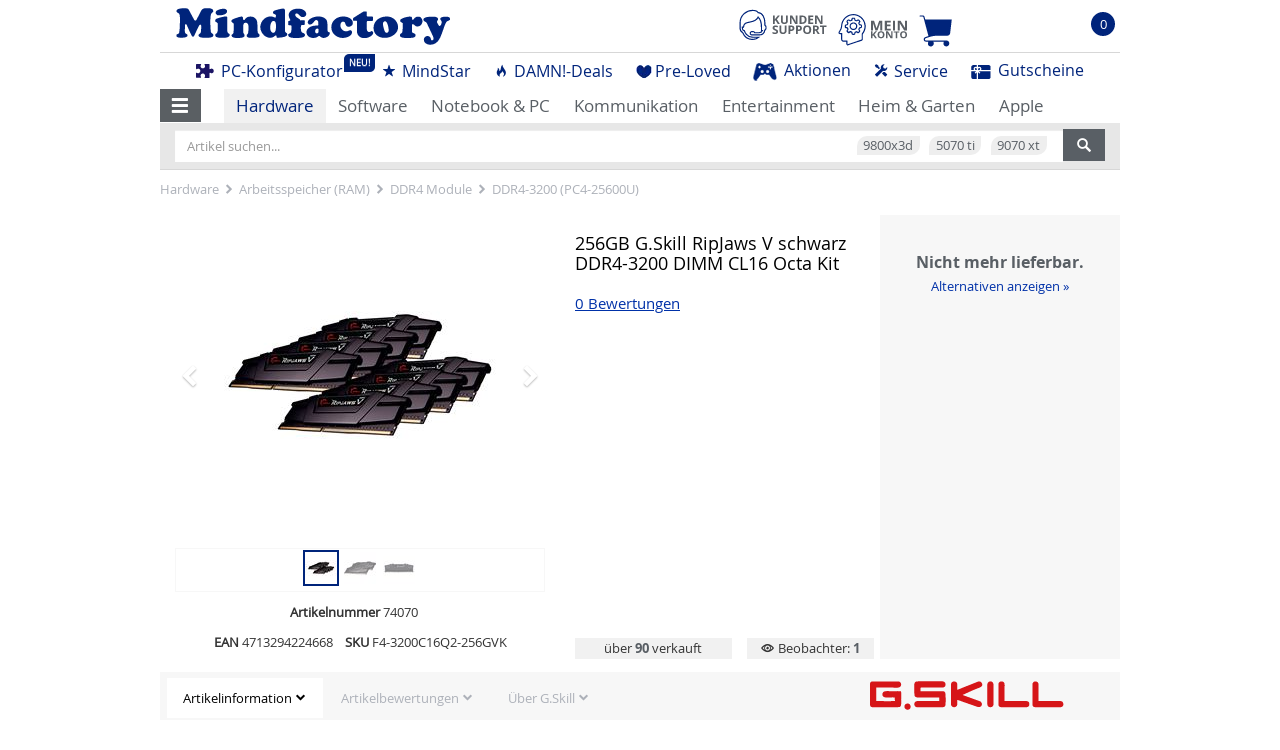

--- FILE ---
content_type: text/html; charset=iso-8859-15
request_url: https://www.mindfactory.de/product_info.php/256GB-G-Skill-RipJaws-V-schwarz-DDR4-3200-DIMM-CL16-Octa-Kit_1356513.html
body_size: 26902
content:
<!DOCTYPE html>
<html dir="ltr" lang="de">
<head>
<title>256GB G.Skill RipJaws V schwarz DDR4-3200 DIMM CL16 Octa Kit - DDR4-3200 (PC4-25600U)</title>
<META CHARSET="iso-8859-15">
<META HTTP-EQUIV="Last-Modified" content="2026-01-22T04:00:00+01:00">
<META HTTP-EQUIV="x-dns-prefetch-control" CONTENT="on">
<META HTTP-EQUIV="X-Frame-Options" CONTENT="deny">
<META NAME="title" content="256GB G.Skill RipJaws V schwarz DDR4-3200 DIMM CL16 Octa Kit - DDR4-3200 (PC4-25600U)">
<META NAME="author" CONTENT="Mindfactory.de">
<META NAME="copyright" CONTENT="Mindfactory.de">
<META NAME="robots" CONTENT="index,follow">
<META NAME="company" CONTENT="Mindfactory.de">
<META NAME="city" CONTENT="Wilhelmshaven">
<META NAME="country" CONTENT="Germany">
<META NAME="state" CONTENT="Niedersachsen">
<META NAME="zipcode" CONTENT="26388">
<META NAME="expires" CONTENT="Fri, 23 Jan 2026 15:49:26 GMT">
<META NAME="revisit-after" CONTENT="1 days">
<META name="audience" lang="de" content="alle">
<META NAME="geo.position" CONTENT="53.569750; 8.094560">
<META NAME="geo.placename" CONTENT= "Wilhelmshaven, Niedersachsen">
<META NAME="geo.region" CONTENT="DE-NI">
<META NAME="icbm" CONTENT="53.569750; 8.094560">
<META NAME="page-topic" CONTENT="shopping, einkaufen,">
<META NAME="reply-to" CONTENT="webmaster@mindfactory.de">
<META NAME="distribution" CONTENT="global">
<META NAME="viewport" CONTENT="width=device-width, initial-scale=1.0">
<META NAME="google-site-verification" CONTENT="mdRjyd7hKv8MXNlyEVfzow0htWwh5plxUoOd1l_JCV4">
<META NAME="keywords" CONTENT="Hardware, Notebook, Software, Mainboard, CPU, Festplatte, Grafikkarte">
<META NAME="description" CONTENT="DDR4 Module von G.Skill | 256GB G.Skill RipJaws V schwarz DDR4-3200 DIMM CL16 Octa Kit :: über 90 verkauft :: 29 Jahre Kompetenz | Hier bestellen">
<META PROPERTY="og:url" content="https://www.mindfactory.de/product_info.php/256GB-G-Skill-RipJaws-V-schwarz-DDR4-3200-DIMM-CL16-Octa-Kit_1356513.html">
<META PROPERTY="og:title" content="256GB G.Skill RipJaws V schwarz DDR4-3200 DIMM CL16 Octa Kit - DDR4-3200 (PC4-25600U)">
<META PROPERTY="og:image" content="https://image1280.macovi.de/images/product_images/1280/1356513_0__74070.jpg">
<META PROPERTY="og:locale" content="de_DE">
<META PROPERTY="og:description" content="DDR4 Module von G.Skill | 256GB G.Skill RipJaws V schwarz DDR4-3200 DIMM CL16 Octa Kit :: über 90 verkauft :: 29 Jahre Kompetenz | Hier bestellen">
<base href="https://www.mindfactory.de">
<link rel="canonical" href="https://www.mindfactory.de/product_info.php/256GB-G-Skill-RipJaws-V-schwarz-DDR4-3200-DIMM-CL16-Octa-Kit_1356513.html">
<style type="text/css" media="screen">

/* bootstrap.min.css */
hr,img{border:0}.form-control,header,nav,section{display:block}.btn,.input-group-btn,img{vertical-align:middle}html{font-family:sans-serif;-ms-text-size-adjust:100%;-webkit-text-size-adjust:100%}a{background-color:transparent;color:#0031a8;text-decoration:none}.btn-default,.form-control,body{background-color:#fff}h1{margin:.67em 0}hr{-webkit-box-sizing:content-box;-moz-box-sizing:content-box;box-sizing:content-box;height:0;margin-top:18px;margin-bottom:18px;border-top:1px solid #eee}button,input,optgroup,select{color:inherit;font:inherit;margin:0}button{overflow:visible;-webkit-appearance:button}.modal,.sr-only{overflow:hidden}button,select{text-transform:none}button::-moz-focus-inner,input::-moz-focus-inner{border:0;padding:0}optgroup{font-weight:700}*,:after,:before{-webkit-box-sizing:border-box;-moz-box-sizing:border-box;box-sizing:border-box}html{font-size:10px}body{margin:0;font-family:"Open Sans","Helvetica Neue",Helvetica,Arial,sans-serif;font-size:13px;line-height:1.42857143;color:#333}button,input,select{font-family:inherit;font-size:inherit;line-height:inherit}.img-responsive{display:block;max-width:100%;height:auto}.btn{border:none;text-shadow:none;box-shadow:none;padding: 6px 12px;border-radius:0;}.btn,.btn:focus, .btn:active:focus,.btn.active:focus{outline: 0 none;}.sr-only{position:absolute;width:1px;height:1px;margin:-1px;padding:0;clip:rect(0,0,0,0);border:0}h1,h2,h4,h5,ul{margin-bottom:9px}h1,h2,h4,h5{font-family:inherit;font-weight:500;line-height:1.1;color:inherit}.btn,.dropdown-menu>li>a{font-weight:400;white-space:nowrap}h1,h2{margin-top:18px}h4,h5{margin-top:9px}h1{font-size:33px}h2{font-size:27px}h4{font-size:17px}h5{font-size:13px}p{margin:0 0 9px}.text-right{text-align:right}.btn,.text-center{text-align:center}ul{margin-top:0}.btn,ul ul{margin-bottom:0}.container-fluid{margin-right:auto;margin-left:auto;padding-left:15px;padding-right:15px}.row{margin-left:-15px;margin-right:-15px}.col-lg-1,.col-lg-10,.col-lg-2,.col-lg-3,.col-lg-5,.col-lg-6,.col-lg-7,.col-lg-8,.col-lg-9,.col-md-12,.col-md-2,.col-md-3,.col-md-4,.col-md-5,.col-md-6,.col-md-7,.col-md-9,.col-sm-12,.col-sm-3,.col-sm-6,.col-sm-8,.col-xs-2,.col-xs-3,.col-xs-7,.col-xs-4,.col-xs-9,.col-xs-10,.col-xs-12,.col-xs-6{position:relative;min-height:1px;padding-left:15px;padding-right:15px}.btn,.form-control{padding:6px 12px;font-size:13px;line-height:1.42857143;background-image:none}.col-xs-10,.col-xs-12,.col-xs-9,.col-xs-6,.col-xs-4,.col-xs-2,.col-xs-3,.col-xs-7{float:left}.col-xs-12{width:100%}.col-xs-10{width:83.33333333%}.col-xs-9{width:75%}.col-xs-8{width:66.66666667%}.col-xs-7{width:58.33333333%}.col-xs-6{width:50%}.col-xs-5{width:41.66666667%}.col-xs-4{width: 33.33333333%}.col-xs-3{width:25%}.col-xs-2{width:16.66666667%}.col-xs-offset-1{margin-left:8.33333333%}@media (min-width:600px){.col-sm-12,.col-sm-3,.col-sm-6,.col-sm-8{float:left}.col-sm-12{width:100%}.col-sm-8{width:66.66666667%}.col-sm-6{width:50%}.col-sm-3{width:25%}.col-sm-offset-3{margin-left:25%}}@media (min-width:980px){.col-md-12,.col-md-2,.col-md-3,.col-md-4,.col-md-5,.col-md-6,.col-md-7,.col-md-9{float:left}.col-md-12{width:100%}.col-md-9{width:75%}.col-md-7{width:58.33333333%}.col-md-6{width:50%}.col-md-5{width:41.66666667%}.col-md-4{width:33.33333333%}.col-md-3{width:25%}.col-md-2{width:16.66666667%}.col-md-offset-2{margin-left:16.66666667%}}@media (min-width:1680px){.col-lg-1,.col-lg-10,.col-lg-2,.col-lg-3,.col-lg-5,.col-lg-6,.col-lg-7,.col-lg-8,.col-lg-9{float:left}.col-lg-10{width:83.33333333%}.col-lg-9{width:75%}.col-lg-8{width:66.66666667%}.col-lg-7{width:58.33333333%}.col-lg-6{width:50%}.col-lg-5{width:41.66666667%}.col-lg-3{width:25%}.col-lg-2{width:16.66666667%}.col-lg-1{width:8.33333333%}}.form-control{width:100%;height:32px;color:#555;border:1px solid #ccc;border-radius:4px;-webkit-box-shadow:inset 0 1px 1px rgba(0,0,0,.075);box-shadow:inset 0 1px 1px rgba(0,0,0,.075)}.form-control::-moz-placeholder{color:#999;opacity:1}.form-control:-ms-input-placeholder{color:#999}.form-control::-webkit-input-placeholder{color:#999}.btn{display:inline-block;-ms-touch-action:manipulation;touch-action:manipulation;border:1px solid transparent;border-radius:4px}.btn-default{color:#595f65;border-color:#d7d7d7}.btn-primary{color:#fff;background-color:#0031a8;border-color:#0038c2}.btn-success{color:#fff;background-color:#5cb85c;border-color:#4cae4c}.fade{opacity:0}.collapse{display:none}.dropdown{position:relative}.dropdown-menu{position:absolute;top:100%;left:0;z-index:1000;display:none;float:left;min-width:160px;padding:5px 0;margin:2px 0 0;list-style:none;font-size:13px;text-align:left;background-color:#fff;border:1px solid #ccc;border:1px solid rgba(0,0,0,.15);border-radius:4px;-webkit-box-shadow:0 6px 12px rgba(0,0,0,.175);box-shadow:0 6px 12px rgba(0,0,0,.175);-webkit-background-clip:padding-box;background-clip:padding-box}.dropdown-menu.pull-right{right:0;left:auto}.dropdown-menu>li>a{display:block;padding:3px 20px;clear:both;line-height:1.42857143;color:#333}.input-group{position:relative;display:table;border-collapse:separate}.input-group .form-control{position:relative;z-index:2;float:left;width:100%;margin-bottom:0}.input-group .form-control,.input-group-btn{display:table-cell}.nav>li,.nav>li>a{display:block;position:relative}.input-group-btn{width:1%;position:relative;font-size:0;white-space:nowrap}.input-group .form-control:first-child{border-bottom-right-radius:0;border-top-right-radius:0}.input-group-btn:last-child>.btn{border-bottom-left-radius:0;border-top-left-radius:0;z-index:2;margin-left:-1px}.input-group-btn>.btn{position:relative}.nav{margin-bottom:0;padding-left:0;list-style:none}.nav>li>a{padding:10px 15px}.nav-tabs{border-bottom:1px solid #ddd}.nav-tabs>li{float:left;margin-bottom:-1px}.nav-tabs>li>a{margin-right:2px;line-height:1.42857143;border:1px solid transparent;border-radius:4px 4px 0 0}.nav-tabs>li.active>a{color:#555;background-color:#fff;border:1px solid #ddd;border-bottom-color:transparent}.nav-pills>li{float:left}.nav-pills>li>a{border-radius:4px}.nav-pills>li+li{margin-left:2px}.tab-content>.tab-pane{display:none}.tab-content>.active{display:block}.navbar{position:relative;min-height:50px;margin-bottom:18px;border:1px solid transparent}.navbar-collapse{overflow-x:visible;padding-right:15px;padding-left:15px;border-top:1px solid transparent;-webkit-box-shadow:inset 0 1px 0 rgba(255,255,255,.1);box-shadow:inset 0 1px 0 rgba(255,255,255,.1);-webkit-overflow-scrolling:touch}@media (min-width:600px){.navbar{border-radius:4px}.navbar-collapse{width:auto;border-top:0;-webkit-box-shadow:none;box-shadow:none}.navbar-collapse.collapse{display:block!important;height:auto!important;padding-bottom:0;overflow:visible!important}.navbar-fixed-top{border-radius:0}}.navbar-fixed-top{position:fixed;right:0;left:0;z-index:1030;top:0;border-width:0 0 1px}.navbar-toggle{position:relative;float:right;margin-right:15px;padding:9px 10px;margin-top:8px;margin-bottom:8px;background-color:transparent;background-image:none;border:1px solid transparent;border-radius:4px}.navbar-nav{margin:8px -15px}.navbar-nav>li>a{padding-top:10px;padding-bottom:10px;line-height:18px}@media (min-width:600px){.navbar-toggle{display:none}.navbar-nav{float:left;margin:0}.navbar-nav>li{float:left}.navbar-nav>li>a{padding-top:16px;padding-bottom:16px}}.navbar-nav>li>.dropdown-menu{margin-top:0;border-top-right-radius:0;border-top-left-radius:0}.navbar-default{background-color:#fff;border-color:#eee}.navbar-default .navbar-nav>li>a{color:#595f65}.navbar-default .navbar-toggle{border-color:#ddd}.navbar-default .navbar-collapse{border-color:#eee}.close{float:right;font-size:19.5px;font-weight:700;line-height:1;color:#000;text-shadow:0 1px 0 #fff;opacity:.2;filter:alpha(opacity=20)}.carousel-caption,.carousel-control{color:#fff;text-align:center;text-shadow:0 1px 2px rgba(0,0,0,.6)}button.close{padding:0;background:0 0;border:0;-webkit-appearance:none}.modal{display:none;position:fixed;top:0;right:0;bottom:0;left:0;z-index:1050;-webkit-overflow-scrolling:touch;outline:0}.carousel,.carousel-inner,.modal-body,.modal-content,.modal-dialog{position:relative}.modal.fade .modal-dialog{-webkit-transform:translate(0,-25%);-ms-transform:translate(0,-25%);-o-transform:translate(0,-25%);transform:translate(0,-25%)}.modal-dialog{width:auto;margin:10px}.modal-content{background-color:#fff;border:1px solid #999;border:1px solid rgba(0,0,0,.2);border-radius:6px;-webkit-box-shadow:0 3px 9px rgba(0,0,0,.5);box-shadow:0 3px 9px rgba(0,0,0,.5);-webkit-background-clip:padding-box;background-clip:padding-box;outline:0}.modal-header{padding:15px;border-bottom:1px solid #e5e5e5;min-height:16.43px}.modal-header .close{margin-top:-2px}.modal-body{padding:15px}@media (min-width:600px){.modal-dialog{width:600px;margin:30px auto}.modal-content{-webkit-box-shadow:0 5px 15px rgba(0,0,0,.5);box-shadow:0 5px 15px rgba(0,0,0,.5)}}@media (min-width:980px){.modal-lg{width:900px}}.carousel-inner{overflow:hidden;width:100%}.carousel-inner>.item{display:none;position:relative}@media all and (transform-3d),(-webkit-transform-3d){.carousel-inner>.item{-webkit-backface-visibility:hidden;backface-visibility:hidden;-webkit-perspective:1000px;perspective:1000px}.carousel-inner>.item.active{-webkit-transform:translate3d(0,0,0);transform:translate3d(0,0,0);left:0}}.carousel-inner>.active{display:block;left:0}.carousel-control{position:absolute;top:0;left:0;bottom:0;width:15%;opacity:.5;filter:alpha(opacity=50);font-size:20px}.carousel-control.left{background-image:-webkit-linear-gradient(left,rgba(0,0,0,.5) 0,rgba(0,0,0,.0001) 100%);background-image:-o-linear-gradient(left,rgba(0,0,0,.5) 0,rgba(0,0,0,.0001) 100%);background-image:-webkit-gradient(linear,left top,right top,color-stop(0,rgba(0,0,0,.5)),to(rgba(0,0,0,.0001)));background-image:linear-gradient(to right,rgba(0,0,0,.5) 0,rgba(0,0,0,.0001) 100%);background-repeat:repeat-x;filter:progid:DXImageTransform.Microsoft.gradient(startColorstr='#80000000', endColorstr='#00000000', GradientType=1)}.carousel-control.right{left:auto;right:0;background-image:-webkit-linear-gradient(left,rgba(0,0,0,.0001) 0,rgba(0,0,0,.5) 100%);background-image:-o-linear-gradient(left,rgba(0,0,0,.0001) 0,rgba(0,0,0,.5) 100%);background-image:-webkit-gradient(linear,left top,right top,color-stop(0,rgba(0,0,0,.0001)),to(rgba(0,0,0,.5)));background-image:linear-gradient(to right,rgba(0,0,0,.0001) 0,rgba(0,0,0,.5) 100%);background-repeat:repeat-x;filter:progid:DXImageTransform.Microsoft.gradient(startColorstr='#00000000', endColorstr='#80000000', GradientType=1)}.carousel-control .glyphicons-basic-223-chevron-left,.carousel-control .glyphicons-basic-224-chevron-right{position:absolute;top:50%;margin-top:-10px;z-index:5;display:inline-block}.carousel-control .glyphicons-basic-223-chevron-left{left:50%;margin-left:-10px}.carousel-control .glyphicons-basic-224-chevron-right{right:50%;margin-right:-10px}.carousel-caption{position:absolute;left:15%;right:15%;bottom:20px;z-index:10;padding-top:20px;padding-bottom:20px}@media screen and (min-width:600px){.carousel-control .glyphicons-basic-223-chevron-left,.carousel-control .glyphicons-basic-224-chevron-right{width:30px;height:30px;margin-top:-15px;font-size:30px}.carousel-control .glyphicons-basic-223-chevron-left{margin-left:-15px}.carousel-control .glyphicons-basic-224-chevron-right{margin-right:-15px}.carousel-caption{left:20%;right:20%;padding-bottom:30px}}.clearfix:after,.clearfix:before,.container-fluid:after,.container-fluid:before,.nav:after,.nav:before,.navbar-collapse:after,.navbar-collapse:before,.navbar:after,.navbar:before,.row:after,.row:before{content:" ";display:table}.hidden,.visible-lg-block,.visible-md,.visible-md-block,.visible-sm,.visible-sm-block,.visible-xs,.visible-xs-block{display:none!important}.clearfix:after,.container-fluid:after,.nav:after,.navbar-collapse:after,.navbar:after,.row:after{clear:both}.pull-right{float:right!important}.pull-left{float:left!important}@-ms-viewport{width:device-width}@media (max-width:599px){.visible-xs,.visible-xs-block{display:block!important}}@media (min-width:600px) and (max-width:979px){.visible-sm,.visible-sm-block{display:block!important}}@media (min-width:980px) and (max-width:1679px){.visible-md,.visible-md-block{display:block!important}}@media (min-width:1680px){.visible-lg,.visible-lg-block{display:block!important}.hidden-lg{display:none!important}}@media (max-width:599px){.hidden-xs{display:none!important}}@media (min-width:600px) and (max-width:979px){.hidden-sm{display:none!important}}@media (min-width:980px) and (max-width:1679px){.hidden-md{display:none!important}}.btn_block{display:block !important;width:100% !important;}


/* bootstrap-theme.min.css */
.btn-default,.btn-primary,.btn-success,.navbar-default{background-repeat:repeat-x}.btn-default,.btn-primary,.btn-success{text-shadow:0 -1px 0 rgba(0,0,0,.2);-webkit-box-shadow:inset 0 1px 0 rgba(255,255,255,.15),0 1px 1px rgba(0,0,0,.075);box-shadow:inset 0 1px 0 rgba(255,255,255,.15),0 1px 1px rgba(0,0,0,.075)}.btn-default{background-image:-webkit-linear-gradient(top,#fff 0,#e0e0e0 100%);background-image:-o-linear-gradient(top,#fff 0,#e0e0e0 100%);background-image:-webkit-gradient(linear,left top,left bottom,color-stop(0,#fff),to(#e0e0e0));background-image:linear-gradient(to bottom,#fff 0,#e0e0e0 100%);filter:progid:DXImageTransform.Microsoft.gradient(startColorstr='#ffffffff', endColorstr='#ffe0e0e0', GradientType=0);filter:progid:DXImageTransform.Microsoft.gradient(enabled=false);text-shadow:0 1px 0 #fff;border-color:#ccc}.btn-primary{background-image:-webkit-linear-gradient(top,#0031a8 0,#001f6b 100%);background-image:-o-linear-gradient(top,#0031a8 0,#001f6b 100%);background-image:-webkit-gradient(linear,left top,left bottom,color-stop(0,#0031a8),to(#001f6b));background-image:linear-gradient(to bottom,#0031a8 0,#001f6b 100%);filter:progid:DXImageTransform.Microsoft.gradient(startColorstr='#ff0031a8', endColorstr='#ff001f6b', GradientType=0);filter:progid:DXImageTransform.Microsoft.gradient(enabled=false);border-color:#001c61}.btn-success{background-image:-webkit-linear-gradient(top,#5cb85c 0,#419641 100%);background-image:-o-linear-gradient(top,#5cb85c 0,#419641 100%);background-image:-webkit-gradient(linear,left top,left bottom,color-stop(0,#5cb85c),to(#419641));background-image:linear-gradient(to bottom,#5cb85c 0,#419641 100%);filter:progid:DXImageTransform.Microsoft.gradient(startColorstr='#ff5cb85c', endColorstr='#ff419641', GradientType=0);filter:progid:DXImageTransform.Microsoft.gradient(enabled=false);border-color:#3e8f3e}.navbar-default{background-image:-webkit-linear-gradient(top,#fff 0,#fff 100%);background-image:-o-linear-gradient(top,#fff 0,#fff 100%);background-image:-webkit-gradient(linear,left top,left bottom,color-stop(0,#fff),to(#fff));background-image:linear-gradient(to bottom,#fff 0,#fff 100%);filter:progid:DXImageTransform.Microsoft.gradient(startColorstr='#ffffffff', endColorstr='#ffffffff', GradientType=0);filter:progid:DXImageTransform.Microsoft.gradient(enabled=false);border-radius:4px;-webkit-box-shadow:inset 0 1px 0 rgba(255,255,255,.15),0 1px 5px rgba(0,0,0,.075);box-shadow:inset 0 1px 0 rgba(255,255,255,.15),0 1px 5px rgba(0,0,0,.075)}.navbar-nav>li>a{text-shadow:0 1px 0 rgba(255,255,255,.25)}.navbar-fixed-top{border-radius:0}



/* glyphicons.css */
@font-face{font-family:Glyphicons;src:url(https://cdn.macovi.de/includes/fonts/glyphicons.eot?rev=20210406);src:url(https://cdn.macovi.de/includes/fonts/glyphicons.eot?rev=20210406#iefix) format('embedded-opentype'),url(https://cdn.macovi.de/includes/fonts/glyphicons.ttf?rev=20210406) format('truetype'),url(https://cdn.macovi.de/includes/fonts/glyphicons.woff?rev=20210406) format('woff'),url(https://cdn.macovi.de/includes/fonts/glyphicons.svg?rev=20210406#glyphicons) format('svg');font-weight:400;font-style:normal;font-display:block}.glyphicon{display:inline-block;font-family:Glyphicons;font-style:normal;font-weight:400;line-height:1;vertical-align:top;-webkit-font-smoothing:antialiased;-moz-osx-font-smoothing:grayscale}.glyphicon:before{display:inline-block;padding:6px 8px}.glyphicon:before{padding:1px 0}.glyphicon{font-size:104%}.btn .glyphicon{vertical-align:top;font-size:140%}.glyphicons-basic-4-user:before{content:"\e900"}.glyphicons-basic-5-settings:before{content:"\e901"}.glyphicons-basic-11-envelope:before{content:"\e904"}.glyphicons-basic-23-fire:before{content:"\e90c"}.glyphicons-basic-28-search:before{content:"\e90d"}.glyphicons-basic-49-star:before{content:"\e915"}.glyphicons-basic-50-star-empty:before{content:"\e916"}.glyphicons-basic-201-cart:before{content:"\e942"}.glyphicons-basic-202-cart-in:before{content:"\e943"}.glyphicons-basic-208-circle-empty-up:before{content:"\e949"}.glyphicons-basic-223-chevron-left:before{content:"\e956"}.glyphicons-basic-224-chevron-right:before{content:"\e957"}.glyphicons-basic-465-call:before{content:"\e975"}.glyphicons-basic-543-star-half:before{content:"\e97a"}.glyphicons-basic-556-flash:before{content:"\e97b"}.glyphicons-basic-600-menu:before{content:"\e97c"}.glyphicons-facebook:before{content:"\e98f"}.glyphicons-instagram:before{content:"\e990"}.glyphicons-twitter:before{content:"\e992"}.glyphicons-tiktok:before{content:"\e997"}


/* stylesheet_transitions.css */
@media (min-width:600px){.only-scrolled{opacity:1}}


/* stylesheet.css */
.social{position:relative;top:1px;display:inline-block;font-family:'Glyphicons Social';font-style:normal;font-weight:normal;line-height:1;-webkit-font-smoothing:antialiased;-moz-osx-font-smoothing:grayscale}.social-facebook:before{content:"\E031"}.social-twitter:before{content:"\E032"}.social-instagram:before{content:"\E033"}.glyphicon:before{padding:1px 0}@font-face{font-display:swap;font-family:'opensans_regular';src:url('https://cdn.macovi.de/includes/fonts/OpenSans-Regular-webfont.eot');src:url('https://cdn.macovi.de/includes/fonts/OpenSans-Regular-webfont.eot?#iefix') format('embedded-opentype'),url('https://cdn.macovi.de/includes/fonts/OpenSans-Regular-webfont.woff') format('woff'),url('https://cdn.macovi.de/includes/fonts/OpenSans-Regular-webfont.ttf') format('truetype'),url('https://cdn.macovi.de/includes/fonts/OpenSans-Regular-webfont.svg#open_sansregular') format('svg');font-weight:normal;font-style:normal}@font-face{font-display:swap;font-family:'opensans_bold';src:url('https://cdn.macovi.de/includes/fonts/OpenSans-Bold-webfont.eot');src:url('https://cdn.macovi.de/includes/fonts/OpenSans-Bold-webfont.eot?#iefix') format('embedded-opentype'),url('https://cdn.macovi.de/includes/fonts/OpenSans-Bold-webfont.woff') format('woff'),url('https://cdn.macovi.de/includes/fonts/OpenSans-Bold-webfont.ttf') format('truetype'),url('https://cdn.macovi.de/includes/fonts/OpenSans-Bold-webfont.svg#open_sansregular') format('svg');font-weight:normal;font-style:normal}.row.no-gutters{margin-right:0;margin-left:0;overflow:hidden}.row.no-gutters:after,.row.no-gutters:before{content:""}.row.no-gutters>[class^=col-]:first-child{padding-left:0;padding-right:0}.btn-primary{background:#00247B;border-radius:0;}.no-pal{padding-left:0!important}.no-par{padding-right:0!important}.btn-block{display:block;width:100%;}.btn-default{background:#f1f1f1;border:1px solid #d7d7d7;border-radius:0 !important;}.fadeIn{opacity:0.4}#bSearch{z-index:1;position:relative}.carousel-control{z-index:2}body{margin:0;padding:0;font-size:13px;font-family:'opensans_regular',Verdana;line-height:1.2;border:none}ul,li{list-style:none;margin:0;padding:0}hr{border:none;margin:0;padding:0;border-top:1px solid #d7d7d7}.h4{text-transform:none;font-size:120%;font-family:'opensans_bold',Verdana;margin-top:0;margin-bottom:.5em;color:#595f65}.img-responsive.text-center{margin:0 auto}.wrapper{width:100%;margin:0}.content{width:98%;margin:0 auto;min-width:320px;max-width:1000px;max-width:none}.content .content{width:100%}.content.changeWidth{max-width:none}.mat4{margin-top:.4em}.mat10{margin-top:1em}.clear{clear:both}.header{background-color:#FFF}.headerPlaceholder{height:14em}.scrolltop-btn{position:fixed;bottom:1.5em;left:.5em;z-index:3;font-size:400%;opacity:.5;display:block}.scrolltop-btn span{padding-right:5px}.user-menu{float:right;margin-top:20px}.user-menu>li>a{font-size:120%;padding:5px 10px 4px 10px;margin-right:.4em}#bContact{font-size:250%}.contactText{display:none;margin-left:.3em;margin-right:1em}#bContact{float:left}#bSocialIcons{float:right;margin-top:1.5em}ul.socialIcons li{float:right;margin-left:.2em;text-align:right;font-size:250%}ul.socialIcons li a{color:#d7d7d7}#bTopmenu{margin:0 auto;padding-top:2em;width:25%;height:3.2em;overflow:hidden;text-align:center}#bContact a,#bTopmenu a{color:#595f65}.storeName{position:absolute;font-size:75%;margin-top:-1em;text-transform:uppercase}.storeName a{color:#d7d7d7}#bToprow .leftCol{float:left}#bLogo{float:left;margin-top:.5em}#bLogo img{width:265px;width:180px}#bInfotext{display:none;text-align:center;color:#595f65;width:290px}#bInfotext a{text-decoration:underline;color:#595f65}#bCart{float:right}#bCart .icon{float:left;width:50px}#bCart .icon .amount{opacity:1;position:absolute;z-index:1;font-size:120%;color:#595f65;font-weight:bold;padding:.4em 0;margin:0 0 0 .1em;text-align:center;width:2em;text-shadow:1px 0px 3px #FFF,1px 0px 3px #FFF,1px 0px 3px #FFF}#bCart .text{display:none;float:left;text-align:right;width:95px}#bTopcategories{font-size:130%;-webkit-box-shadow:none;-moz-box-shadow:none;box-shadow:none}#bTopcategories a:not(.btn){color:#595f65;background-color:#FFF;text-align:center;margin-right:0!important;padding-left:.7em;padding-right:.7em}#bTopcategories a.specialcat{color:#00247B;padding-left:.55em;padding-right:.55em;margin-right:0!important;font-size:16px}#bTopcategories a.specialcat img{margin-right:3px}#bTopcategories a.dropdown-toggle{color:#00247B}#bTopcategories #navbar-menu-topcategories{background:#FFF;border:none;padding-left:0;clear:both}.full-width{width:100%}.topnav-xs-overlay{position:fixed;background:rgba(0,0,0,.8);z-index:1040;top:0;right:0;left:0;bottom:0}#bTopcategories .cat-ent,#bTopcategories .cat-hom{display:none}#bTopcategories #cMaincat>li a~.dropdown-menu.sub-menu{display:none;border:1px solid #d7d7d7;-moz-border-radius-bottomright:0;-webkit-border-bottom-right-radius:0;border-bottom-right-radius:0;-moz-border-radius-bottomleft:0;-webkit-border-bottom-left-radius:0;border-bottom-left-radius:0}#bTopcategories #cMaincat>li a~.dropdown-menu.sub-menu a:not(.btn){text-align:left;display:block;width:100%;line-height:1.1}#bTopcategories #cMaincat li>a>img{display:none;}#bTopcategories.navbar{border:none;margin-bottom:0}#bTopcategories .navbar-toggle{margin-right:2%;width:96%}.pseudo-nav{position:absolute!important;right:0;z-index:3}.pseudo-nav>a{background:none!important}.navbar-dynamic-dropdown .navbar-collapse.collapse{display:block!important}.navbar-dynamic-dropdown .navbar-nav>li,.navbar-dynamic-dropdown .navbar-nav{float:left!important}.navbar-dynamic-dropdown button{display:none}#bSearch{z-index:2;background:#e7e7e7}#bSearch input[type="text"]{font-size:100%;border:none;margin:.5em 0}#bSearch .btn-success{background-color:#595f65;border-color:#595f65;background-image:none}#bSearch .row>div{padding-left:5px;padding-right:5px}#bTopbanner a.overlay-link,#bTopbannerSm a.overlay-link{position:relative;display:block;text-decoration:none}#bTopbannerSm{border-bottom:none;padding-top:.5em;margin-top:-20px}#bTopbannerSm .carousel-caption{position:relative;left:0;right:0;color:#595f65;text-shadow:none;height:auto;padding-bottom:0}#bTopbannerSm .carousel-control{background-image:none}#bTopbannerSm .adLogo{padding:0;min-height:0;height:40px;margin:1em 0}#bTopbannerSm .adLogo img{max-height:100%}#bTopbannerSm .bannerh2{font-size:140%;color:#595f65;text-align:center;text-transform:uppercase;margin:0;padding:0;height:2em;padding-top:.5em;}#bTopbannerSm img.text-right{width:100%;height:auto;max-width:100%}#bTopbannerSm .img-caption{width:100%;overflow:hidden}#bTopbannerSm .text{height:5.5em;height:auto;margin-top:0;margin:0}#bTopbannerSm .carousel-caption .small-text,#bTopbanner .carousel-caption .small-text{font-size:75%;opacity:.5;margin:0;padding:0;text-shadow:none;color:#000}#bTopbanner.carousel{margin-bottom:0;margin-top:-45px}#bTopbanner .carousel-caption{position:relative;left:0;top:0;right:0;bottom:0;padding:0;margin-top:-140px;text-align:left;width:35%;height:13.5em}#bTopbanner .carousel-grow .bannerh2{color:#595f65;text-align:center;text-transform:uppercase;margin:0;padding:0;height:2em;padding-top:.5em;font-size:140%;margin-top:2em;margin-bottom:.5em;font-weight:bold;text-shadow: 2px 2px 0 #eee, 4px 4px 0 #eee;}#bTopbanner .item{padding-bottom:5px;}#bTopbanner .carousel-inner>.item img.text-right{right:0;max-width:70%;margin-left:30%}#bTopbanner .text{padding:0 15px 0 0;color:#595f65;text-shadow:none}#bTopbanner .adLogo{margin-top:0;padding:0 0 0 0;min-height:60px;margin-bottom:1.5em}#bTopbanner .adLogo img{max-height:60px;max-width:230px;width:auto;height:auto}#bTopbanner .carousel-indicators{display:block;bottom:0;position:absolute;}#bTopbanner .carousel-indicators li{background:#d7d7d7;border:1px solid #d7d7d7}#bTopbanner .carousel-indicators li.active{background:none;background:#00247B;border:8px solid #00247B}h3,.h3:not(#info_center .h3,#thisMS .h3, #catDatapage h3, #catDatapage .h3){font-size:140%;text-transform:uppercase;text-align:center;color:#595f65;font-weight:bold;text-shadow: 2px 2px 0 #eee, 4px 4px 0 #eee;}#catDatapage h1, #catDatapage h3{text-shadow:none;}.tab-pane .carousel-control{background-image:none}.tab-content-moveup.tab-content>.tab-pane{display:block;opacity:1;position:absolute;top:-99999px;overflow:hidden}.tab-content-moveup.tab-content>.active{display:block;opacity:1;position:relative;top:auto}.product_content{height:26em;overflow:hidden}.p{text-align:center;float:left;width:48%;padding:0 1%;margin:0 0 1em 0;background-color:#FFF}a.p-complete-link{top:0;bottom:0;left:0;right:0;position:absolute;text-decoration:none}.pcat{overflow:hidden;height:1.3em}.pimg{margin:1em 0}.pimg{min-height:160px}.pimg img{width:100%;max-width:160px;height:100%;max-height:160px}.pi_tab_content{display:none}.pstatic{position:absolute;background:rgba(255,255,255,.9);z-index:4;top:0;bottom:0;right:0;left:0}.pstatic .h4{margin-top:4em}.pstatic~.phover{display:none}.pstatic.pi_tab_content~.phover{display:block}.phover{display:none;position:absolute;z-index:2;margin-top:3em;opacity:0;background:rgba(255,255,255,.8);margin:0 0 0 0;padding:5em 0 1em 0;left:0;top:0;bottom:0;right:0}.phover a.phover-complete-link{display:block;text-decoration:none;position:absolute;top:0;left:0;right:0;bottom:5em;z-index:1}.pcontent{position:relative;z-index:1}.pimg img{opacity:1;border:0px solid #FFF}.p .pimg{opacity:1}.itemPropHiddenText{display:none}.modal-body iframe{border:none;border-bottom:1px solid #f7f7f7}#bCarouselContentBottom{padding-top:3em}#bCarouselContentBottom .nav-tabs,#bCarouselContentBottom li,#bCarouselContentBottom li a{border:none}#bCarouselContentBottom .nav-tabs{margin:0 auto 2em auto}#bCarouselContentBottom .nav-tabs a{text-transform:uppercase;font-size:140%;color:#595f65;opacity:0.5}#bCarouselContentBottom .nav-tabs .active a{opacity:1}#bCarouselContentBottom .nav-tabs>li{float:none;display:inline-block;*display:inline;zoom:1}#bCarouselContentBottom .nav-tabs{text-align:center}.product_content .carousel-control{width:5%}.product_content .carousel-control.left{background:-moz-linear-gradient(left,rgba(255,255,255,1) 0%,rgba(255,255,255,0.76) 24%,rgba(255,255,255,0) 100%);background:-webkit-gradient(linear,left top,right top,color-stop(0%,rgba(255,255,255,1)),color-stop(24%,rgba(255,255,255,0.76)),color-stop(100%,rgba(255,255,255,0)));background:-webkit-linear-gradient(left,rgba(255,255,255,1) 0%,rgba(255,255,255,0.76) 24%,rgba(255,255,255,0) 100%);background:-o-linear-gradient(left,rgba(255,255,255,1) 0%,rgba(255,255,255,0.76) 24%,rgba(255,255,255,0) 100%);background:-ms-linear-gradient(left,rgba(255,255,255,1) 0%,rgba(255,255,255,0.76) 24%,rgba(255,255,255,0) 100%);background:linear-gradient(to right,rgba(255,255,255,1) 0%,rgba(255,255,255,0.76) 24%,rgba(255,255,255,0) 100%);filter:progid:DXImageTransform.Microsoft.gradient( startColorstr='#ffffff', endColorstr='#00ffffff',GradientType=1 )}.product_content .carousel-control.right{background:-moz-linear-gradient(left,rgba(255,255,255,0) 0%,rgba(255,255,255,0.76) 76%,rgba(255,255,255,1) 100%);background:-webkit-gradient(linear,left top,right top,color-stop(0%,rgba(255,255,255,0)),color-stop(76%,rgba(255,255,255,0.76)),color-stop(100%,rgba(255,255,255,1)));background:-webkit-linear-gradient(left,rgba(255,255,255,0) 0%,rgba(255,255,255,0.76) 76%,rgba(255,255,255,1) 100%);background:-o-linear-gradient(left,rgba(255,255,255,0) 0%,rgba(255,255,255,0.76) 76%,rgba(255,255,255,1) 100%);background:-ms-linear-gradient(left,rgba(255,255,255,0) 0%,rgba(255,255,255,0.76) 76%,rgba(255,255,255,1) 100%);background:linear-gradient(to right,rgba(255,255,255,0) 0%,rgba(255,255,255,0.76) 76%,rgba(255,255,255,1) 100%);filter:progid:DXImageTransform.Microsoft.gradient( startColorstr='#00ffffff', endColorstr='#ffffff',GradientType=1 ););}#bNewsHighlightsArea .img-responsive{max-height:120px;margin:0 auto}#bNewsHighlightsArea .h5{margin:0;padding:.5em 0}#bNewsHighlightsArea .p a{display:block;position:relative;color:#595f65}.carousel-showmanymoveone .p{width:100%}footer hr{border-top:1px solid #cecece}.h5{font-size:100%;color:#595f65;margin-top:2em;font-family:'opensans_bold',Verdana}.sliderbar{display:none;position:fixed;top:22%;width:200px;z-index:1031}.sliderbar.right{right:-150px}.sliderbar li{background:#f1f1f1;border:1px solid #d7d7d7;margin-top:-1px;margin-left:0}.sliderbar li:last-child{border-bottom:1px solid #d7d7d7}.sliderbar li a{display:block;padding:.5em;font-size:140%;color:#adb1b9}.sliderbar li a img{grayscale(100%);-webkit-filter:grayscale(100%);filter:grayscale(100%);opacity:.5}.sliderbar img{margin-right:.5em}@media all and (-ms-high-contrast:none),(-ms-high-contrast:active){.sliderbar.right{right:-130px}}@media (min-width:450px){#bToprow .leftCol{min-width:200px}.phover{display:block}#bTopmenu{width:40%}}@media (min-width:600px){.scrolltop-btn{bottom:.5em;}#bToprow .leftCol{width:40%;min-width:320px}#bContact{font-size:100%}.contactText{display:inline}.headerPlaceholder{height:14em}.user-menu{float:right;margin-top:15px;margin-right:2em;margin-right:5%}.user-menu>li>a{font-size:120%;padding:7px 10px}#bSocialIcons{margin-top:.1em}ul.socialIcons li{font-size:150%}#bTopmenu{padding-top:.4em;width:25%;height:1.6em;overflow:hidden;text-align:center}#bTopmenu a{margin-right:1em}#bSearch .row>div{padding-left:15px;padding-right:15px}.p{width:25%}}@media all and (min-width:775px){#bTopmenu{width:45%}#bTopcategories .cat-ent{display:inline-block}#bTopcategories .cat-ent-dd{display:none}}@media all and (min-width:900px){#bTopcategories .cat-hom{display:inline-block}#bTopcategories .cat-hom-dd{display:none}}@media (min-width:980px){.content{width:960px}#bInfotext{display:inline-block}#bTopmenu{width:55%}.headerPlaceholder{height:13em}.storeName{margin-top:-.5em}.user-menu{float:right;margin-top:15px;margin-right:10%}.user-menu>li>a{font-size:120%;padding:7px 10px}#bLogo{margin-top:0}#bLogo img{width:365px}.only-scrolled{display:none}#bToprow .leftCol{min-width:500px}#bCart .text{display:block}#bCart .icon .amount{opacity:0}#bCart .icon{width:74px}#bTopcategories #cMaincat>li a~.dropdown-menu.sub-menu{display:block;visibility:hidden;opacity:0;top:80%}#bTopbanner{min-height:250px;}#bTopbanner .carousel-grow img{height:135px;width:auto;}}@media (min-width:1120px){.sliderbar{display:block}}@media (min-width:1680px){#bSearch{margin-top:-2px}.content{width:1440px;max-width:none}#bTopcategories #cMaincat a{margin-right:.4em}#bTopcategories #cMaincat .dropdown a{margin-right:0}#bTopcategories .row>div{padding-top:10px}#bTopbanner{min-height:330px;}#bTopbanner .adLogo img{height:auto}#bTopbanner .carousel-caption{margin-top:-150px;height:15em}#bTopbanner .carousel-grow img{margin-left:auto;-moz-transform:scale(1);-webkit-transform:scale(1);-o-transform:scale(1);transform:scale(1);-ms-transform:scale(1);filter:progid:DXImageTransform.Microsoft.Matrix(sizingMethod='auto expand', M11=1, M12=-0, M21=0, M22=1);height:200px;}#bTopbanner .carousel-indicators{bottom:7px}.p{width:240px}}@media (min-width:2560px){.content{width:1440px}}

.col-user-menu{width:41%;float:right;margin-right:15px}.js-resize-1 #bSearch{display:none}#boxtop .admin-btn{position:absolute;top:2em;right:-.5em;z-index:100}#boxtop p.storeName{position:relative;margin:5px 0 0}#boxtop .logo-parent{padding:.75em 0 .5em}#boxtop .icon-col{display:flex;align-items:right;justify-content:right}#boxtop .icon-col>a:not(#boxtop .box-top-dropdown a){padding-top:5px}#boxtop .icon-cart>div{display:block;font-size:10px;position:absolute;right:18px;border-radius:20px;padding:5px;width:25px;height:25px;text-align:center;background:#00247b;border:2px solid #fff;color:#fff}#boxtop .box-top-dropdown{display:flex;padding-top:5px}#boxtop .mover-content{position:absolute;z-index:0;display:none;opacity:0;transition:opacity .5s ease-in-out}@media (min-width:600px){.col-user-menu{padding-top:10px;width:30%}#boxtop .logo-parent{padding:.25em 0 .5em}}@media (min-width:980px){.js-resize-1 #bSearch{display:block}.user-menu-icon-search{display:none!important}#boxtop .icon-col{gap:5px}#boxtop .icon-cart>div{font-size:13px;width:28px;height:28px}#boxtop .box-top-dropdown:hover .mover-content{z-index:4;display:block;top:40px;opacity:1;right:15px}#boxtop .box-top-dropdown:hover .mover-content .dropdown-content{background:#fff;border:1px solid #cecece;-webkit-box-shadow:0 0 11px 5px rgba(0,0,0,.15);box-shadow:0 0 11px 5px rgba(0,0,0,.15);min-width:253px;margin-top:.5em;padding:30px}#boxtop .box-top-dropdown:hover .mover-content .dropdown-content h2{margin:0;padding:0 0 15px;font-size:100%}#boxtop .move-icons-top{padding-top:10px}}#bTopcategories #cMaincat ul li>a>img{display:inline-block}#bTopcategories #cMaincat ul li>a{padding:.5em .7em}#bTopcategories{font-size:130%;-webkit-box-shadow:none;-moz-box-shadow:none;box-shadow:none}#bTopcategories a:not(.btn){color:#595f65;background-color:#fff;text-align:center;margin-right:0!important;padding-left:.7em;padding-right:.7em}#bTopcategories a:active,#bTopcategories a:focus{text-decoration:none}#bTopcategories a.specialcat{color:#00247b;padding-left:.55em;padding-right:.55em;margin-right:0!important;font-size:16px}#bTopcategories a.specialcat img{margin-right:3px}#bTopcategories a:hover:not(.btn){background-color:#f1f1f1}#bTopcategories a.dropdown-toggle{color:#00247b}#bTopcategories #navbar-menu-topcategories{background:#fff;border:none;padding-left:0;clear:both}#bTopcategories li.active>a{background:#f1f1f1;color:#00247b;-webkit-box-shadow:none;box-shadow:none}#bTopcategories #cMaincat .navbar-nav{float:none!important;display:flex;justify-content:center;align-items:center}#bTopcategories a.all-categories-button{position:absolute!important;display:inline-block;margin:0;padding:.25em .5em;background-color:#5a5f63;color:#fff;border:none;z-index:5;font-size:100%}.full-width{width:100%}img.full-width{width:100%;margin:0 auto}.col-xs-4{width:33.33333333%}.col-sm-5{width:41.66666667%}.col-sm-7{width:58.33333333%}.col-md-1{width:8.33333333%}.col-lg-5{width:41.66666667%}.col-lg-4{width:33.33333333%}.col-lg-1,.col-lg-2,.col-lg-3,.col-lg-4,.col-lg-5,.col-lg-6,.col-lg-7,.col-lg-8,.col-lg-9,.col-lg-10,.col-lg-11,.col-lg-12{float: left;}



/* https://jonassebastianohlsson.com/criticalpathcssgenerator/ */

#bBreadcrumb,#bSearch{z-index:1;position:relative}#box_categories h2{background:#f7f7f7;color:#00247B;padding:.5em;margin-top:0;font-size:140%}.cat_level_0 li a{padding:.5em 1em;display:block;color:#595f65}.cat_level_1 li a{padding-left:1.75em}.cat_level_2 li a{padding-left:3.8em}.nosub{padding:0;margin:0}.cat_level_0 li a{background:-webkit-linear-gradient(320deg,#f9f9f9 0,#fff 80%);background:-o-linear-gradient(320deg,#f9f9f9 0,#fff 80%);background:-moz-linear-gradient(320deg,#f9f9f9 0,#fff 80%);background:linear-gradient(320deg,#f9f9f9 0,#fff 80%)}.cat_level_0 li a:hover{color:#00247b;text-decoration:none;background:#f7f7f7}.cat_level_0 li a:focus{text-decoration:none}#box_categories .sprites_general_sis,#box_categories .sprites_general_sis+ul a{background:0 0}.sndcattextline:before{font-family:Glyphicons;content:"\00a0\00a0";color:#595f65}.nosub .sndcattextline:before{display:none}a.active.nosub{background:#f5f5f5}.cat_level_0_a:hover,.cat_level_1_a:hover,.cat_level_2_a:hover,.cat_level_3_a:hover,.cat_level_4_a:hover,.cat_level_5_a:hover,.cat_level_6_a:hover,.cat_level_7_a:hover,.cat_level_8_a:hover,.cat_level_9_a:hover,.nosub:hover{background:#f5f5f5;text-decoration:none}.box-search-categories .cat_level_0>li>a:before,.box-search-categories .cat_level_1>li>a:before,.box-search-categories .cat_level_2>li>a:before,.box-search-categories .cat_level_3>li>a:before,.box-search-categories a.nosub:before{font-family:Glyphicons;content:"\E954\00a0"!important;color:#595f65}.box-search-filter a.nosub:before{font-family:Glyphicons;content:"\E957\00a0"!important;color:#595f65}.box-search-filter a.nosub:hover:before{font-family:Glyphicons;content:"\E957\00a0"!important}.no-pal-xs{padding-left:0}.no-par-xs{padding-right:0}.no-pal{padding-left:0!important}.no-par{padding-right:0!important}a.active.nosub{background:#f5f5f5}#bBreadcrumb .breadcrumb{background:0 0;background-color:#fff;padding:0 0 0}#bBreadcrumb a{color:#adb1b9}#box_categories h2, h2.categories, h1.categories, p.categories{background:#f7f7f7;color:#00247B;padding:.5em;margin-top:0;font-size:140%;}#bProducts h1{font-weight:700;text-shadow:2px 2px 0 #eee,4px 4px 0 #eee;text-transform:none}.mat5{margin-top:.5em;}.btn-block{display:block;width:100%;}

#bProductInfo [class^=shipping]{font-size:120%}.shipping1, .shipping1:hover, .shipping1:focus{color:#419641;font-family:opensans_bold, Verdana;}li.manufacturerImage a{text-decoration:none}.pagination li a,.pagination li a span{color:#595f65}.itemPropHiddenText{display:none}#bProductInfo h1{text-transform:none;text-align:left;color:#000;font-size:140%;}#bProductInfo .pstars{font-size:150%;color:#595f65}#bProductInfo .pstars .glyphicon{color:#ffc000;}#bProductInfo .pprice{font-size:250%;color:#00247B;margin:auto 0}#bProductInfo .pprice .only{font-size:40%;color:#595f65}#bProductInfo .specialPriceText{color:red}#bProductInfo .arrowMenu a,#bProductInfo .tab-content,.inkl_zzgl,.inkl_zzgl a,.pAttributes{color:#595f65}#bProductInfo .color-col-grey{background:#f7f7f7}#bProductInfo .pspecialOverflow{position:absolute;width:150px;right:0;overflow:hidden;height:80px}#bProductInfo .pspecial{display:block;width:100%;padding:.25em;transform:rotate(45deg);text-align:center;left:35%}#bProductInfo .pspecial .glyphicon{transform:rotate(-45deg);font-size:100%}#bProductInfo .reviewcount{font-size:75%}#bProductInfo .psold{height:auto}#bProductInfo .inkl_zzgl{margin-left:0;margin-right:0}#bProductInfo .glyphicons-basic-201-cart{font-size:140%;margin-left:.5em}.inkl_zzgl{margin:1em}.pAttributes{margin:0}.pAttributes label{font-weight:400;vertical-align:top}.pAttributes label input{margin-top:.4em}.pAttributes label .text{display:inline-block;margin-top:-.2em}.pAttributes label .attr-title-text{font-size:90%}#priceCol{padding-bottom:15px}#bImageCarousel a.left,#bImageCarousel a.right{background:0 0}#bImageCarousel a.left span{left:0;margin-left:15px}#bImageCarousel a.right span{right:0;margin-right:15px}#bImageCarousel img{margin:0 auto}#bProductInfo .arrowMenu{margin:1em 1em 0 0;line-height:1.5}#privacy_social_new{float:left;padding:.3em 1em 1em .5em}.deactive_social_layer,.social_ask_layer{display:none;position:absolute;padding:.5em;background:#FFF;border:1px solid #cecece;opacity:.95;left:0;right:0;margin-top:-130px}.alatest_display{display:none}.deactive_social_layer{margin:4em 0 0;right:0;left:0}button#btn-buy-productInfo input{min-width:30px}.alaTestSnippet{position:absolute;margin:0 0 0 .75em;text-align:center!important;z-index:3}a[data-toggle=lightbox] .glyphicon.glyphicons-basic-28-zoom-in-own{opacity:0;font-size:750%;position:absolute;top:30%;color:#f7f7f7;text-shadow:2px 2px 4px #000;/*filter:dropshadow(color=#000000, offx=2, offy=2);*/padding-right:20px}.pThumbnailContainer{display:inline-block}.pThumbnailFrame{border:1px solid #f7f7f7;margin-top:1em}.pThumbnails li{float:left;display:block;margin:.1em;border:2px solid #FFF;opacity:.5}.pThumbnails li.active{border:2px solid #00247B;opacity:1}.modal-body iframe{border:none;border-bottom:1px solid #f7f7f7}.rev-title{padding:.3em 0}.rev-text{padding-bottom:1em}#bProductInfoTabs{background:#f7f7f7;margin-top:1em;padding-top:.5em;padding-left:.5em;border:none}#bProductInfoTabs .active a{border:none;border:1px solid #FFF;color:#000}#bProductInfoTabs a{border-radius:0;color:#adb1b9}li.manufacturerImage{margin:-.2em .1em 0 0}.no-par-xs{padding-right:0}.no-pal{padding-left:0!important}.no-par{padding-right:0!important}.pfin,.pfin a{color:#595f65;}.pfin{font-size:40%;margin-top:1em;}.big_finance_text{font-size:140%;color:#00247B;}

.breadcrumb>li,.pagination{display:inline-block}button{overflow:visible;-webkit-appearance:button}button,select{text-transform:none}button::-moz-focus-inner,input::-moz-focus-inner{border:0;padding:0}input{line-height:normal}input[type=checkbox]{-webkit-box-sizing:border-box;-moz-box-sizing:border-box;box-sizing:border-box;padding:0}optgroup{font-weight:700}.breadcrumb{padding:8px 15px;margin-bottom:18px;list-style:none;background-color:#f5f5f5;border-radius:4px}.breadcrumb>li+li:before{padding:0 5px;color:#ccc}.pagination{padding-left:0;margin:18px 0;border-radius:4px}.pagination>li{display:inline}.pagination>li>a{position:relative;float:left;padding:6px 12px;line-height:1.42857143;text-decoration:none;color:#0031a8;background-color:#fff;border:1px solid #ddd;margin-left:-1px}.pagination>li:first-child>a{margin-left:0;border-bottom-left-radius:4px;border-top-left-radius:4px}.pagination>li:last-child>a{border-bottom-right-radius:4px;border-top-right-radius:4px}
</style>

<link rel="dns-prefetch" href="//macovi.de">
<link rel="dns-prefetch" href="//cdn.macovi.de">
<link rel="dns-prefetch" href="//ads.mindfactory.de">
<link rel="dns-prefetch" href="//www.mindfactory.de">

<link rel="alternate" type="application/rss+xml" title="Mindfactory GmbH SchnäppShop RSS Feed" href="https://www.mindfactory.de/xml/rss/schnaepp_shop_rss.xml">

<link rel="icon" type="image/png" sizes="16x16" href="https://www.mindfactory.de/templates/mindfactory_new/images/squares/favicon-16x16.png">
<link rel="icon" type="image/png" sizes="32x32" href="https://www.mindfactory.de/templates/mindfactory_new/images/squares/favicon-32x32.png">
<link rel="icon" type="image/png" sizes="96x96" href="https://www.mindfactory.de/templates/mindfactory_new/images/squares/favicon-96x96.png">
<link rel="icon" type="image/png" sizes="192x192"  href="https://www.mindfactory.de/templates/mindfactory_new/images/squares/android-icon-192x192.png">

<link rel="icon" type="image/png" sizes="36x36" href="https://www.mindfactory.de/templates/mindfactory_new/images/squares/android-icon-36x36.png">	
<link rel="icon" type="image/png" sizes="48x48" href="https://www.mindfactory.de/templates/mindfactory_new/images/squares/android-icon-48x48.png">	
<link rel="icon" type="image/png" sizes="72x72" href="https://www.mindfactory.de/templates/mindfactory_new/images/squares/android-icon-72x72.png">	
<link rel="icon" type="image/png" sizes="96x96" href="https://www.mindfactory.de/templates/mindfactory_new/images/squares/android-icon-96x96.png">	
<link rel="icon" type="image/png" sizes="144x144" href="https://www.mindfactory.de/templates/mindfactory_new/images/squares/android-icon-144x144.png">	
<link rel="icon" type="image/png" sizes="192x192" href="https://www.mindfactory.de/templates/mindfactory_new/images/squares/android-icon-192x192.png">	
	
<link rel="apple-touch-icon" sizes="57x57" href="https://www.mindfactory.de/templates/mindfactory_new/images/squares/apple-icon-57x57.png">
<link rel="apple-touch-icon" sizes="60x60" href="https://www.mindfactory.de/templates/mindfactory_new/images/squares/apple-icon-60x60.png">
<link rel="apple-touch-icon" sizes="72x72" href="https://www.mindfactory.de/templates/mindfactory_new/images/squares/apple-icon-72x72.png">
<link rel="apple-touch-icon" sizes="76x76" href="https://www.mindfactory.de/templates/mindfactory_new/images/squares/apple-icon-76x76.png">
<link rel="apple-touch-icon" sizes="114x114" href="https://www.mindfactory.de/templates/mindfactory_new/images/squares/apple-icon-114x114.png">
<link rel="apple-touch-icon" sizes="120x120" href="https://www.mindfactory.de/templates/mindfactory_new/images/squares/apple-icon-120x120.png">
<link rel="apple-touch-icon" sizes="144x144" href="https://www.mindfactory.de/templates/mindfactory_new/images/squares/apple-icon-144x144.png">
<link rel="apple-touch-icon" sizes="152x152" href="https://www.mindfactory.de/templates/mindfactory_new/images/squares/apple-icon-152x152.png">
<link rel="apple-touch-icon" sizes="180x180" href="https://www.mindfactory.de/templates/mindfactory_new/images/squares/apple-icon-180x180.png">

<link rel="manifest" href="/manifest.json">

<link rel="preload" href="https://ads.mindfactory.de/piwik/matomo.js" as="script" >

<meta name="msapplication-TileColor" content="#00247B">
<meta name="msapplication-TileImage" content="https://www.mindfactory.de/templates/mindfactory_new/images/squares/ms-icon-144x144.png">
<meta name="theme-color" content="#00247B">


<script>
	var xmlhttp = new XMLHttpRequest();
	xmlhttp.open("GET","mf_actions.php?action=set:sess", true);
	xmlhttp.send();
</script>

</head>

<!-- body-quelle mfwww4 -->

<body>
      
  <div class="header navbar-fixed-top">	
          
          
    <div class="clear"></div>
          <header>
        <div class="wrapper ">
          <div class="content" id="bToprow">
            



<a href="#" data-toggle="scrolltop" class="scrolltop-btn"><span class="glyphicon glyphicons-basic-208-circle-empty-up"></span></a>


<script type="text/javascript">  
  window.addEventListener("load", function load(event) {
    $(document).on('mouseenter', '[data-toggle="load-basket"]', function(e) {	
      //console.log('CATEGORY ENTERED!');
      category_key = $(e.target).attr('data-target');

      jqxhr = $.ajax({
        type: "GET",
        url: "../../ajax_basket.php",
        //data: { parents_categories_key: category_key},
        dataType: "html",		
        success: function(data) {														
          //console.log(data);                    
          $('.shopping-cart-content').html(data);
        },
        error: function(){
          console.log('ERROR load-basket');
        }
      });		
    });
		
		/*
		window.addEventListener('keydown', function(event) {
			if (event.key === '/' && !event.repeat) {
				event.preventDefault();
				const el = document.getElementById('search_query');
				if (el) {
					el.focus();
					const len = el.value.length;
					el.setSelectionRange(len, len);
				}
			}
		});
		*/
		
  });
  
  const elementIsVisibleInViewport = (el, partiallyVisible = false) => {
    const { top, left, bottom, right } = el.getBoundingClientRect();
    const { innerHeight, innerWidth } = window;
    return partiallyVisible
      ? ((top > 0 && top < innerHeight) ||
          (bottom > 0 && bottom < innerHeight)) &&
          ((left > 0 && left < innerWidth) || (right > 0 && right < innerWidth))
      : top >= 0 && left >= 0 && bottom <= innerHeight && right <= innerWidth;
  };  
  
  
</script>


<div class="row" id="boxtop">
  
  <div class="col-xs-12 hidden-lg"><p class="storeName"></p></div>
  <div class="col-xs-8 col-sm-7 col-md-6 col-lg-4">
    <div class="hidden-lg">
      <div class="logo-parent">
                  <a href="https://www.mindfactory.de/" title="Hardware, Notebooks & Software bei Mindfactory.de kaufen"><img src="https://cdn.macovi.de/templates/mindfactory_new/images/logo.svg" alt="Hardware, Notebooks & Software bei Mindfactory.de kaufen" title="Hardware, Notebooks & Software bei Mindfactory.de kaufen" class="img-responsive" width="306" height="36" /></a>
              </div>
    </div>
  </div>
  <div class="col-md-1 col-lg-4">
    <div class="visible-lg text-center"> 
      <p class="storeName text-center"></p>
      <div class="logo-parent">
                  <a href="https://www.mindfactory.de/" title="Hardware, Notebooks & Software bei Mindfactory.de kaufen"><img src="https://cdn.macovi.de/templates/mindfactory_new/images/logo.svg" alt="Hardware, Notebooks & Software bei Mindfactory.de kaufen" title="Hardware, Notebooks & Software bei Mindfactory.de kaufen" class="img-responsive text-center" width="350" height="42" /></a>
              </div>
    </div>
  </div>
  <div class="col-xs-4 col-sm-5 col-md-5 col-lg-4">
    <div class="clearfix visible-lg"></div>
    <div class="hidden-xs icon-col">
      <a href="https://www.mindfactory.de/info_center.php/icID/31" title="Kundensupport"><img src="https://cdn.macovi.de/templates/mindfactory_new/images/lables/icon_support_text.svg" alt="Kundensupport" title="Kundensupport" class="img-responsive text-center" width="90" height="40"></a>
              <div class="box-top-dropdown">
          <a href="https://www.mindfactory.de/login.php" title="Konto"><img src="https://cdn.macovi.de/templates/mindfactory_new/images/lables/icon_head_text.svg" alt="Konto" title="Konto" class="img-responsive text-center" width="90" height="40"></a>
          <div class="mover-content">
            <div class="dropdown-content">
              <h2 class="text-center">Mit deinem Mindfactory Konto anmelden</h2>            
              <a class="btn btn-primary btn-block" href="https://www.mindfactory.de/login.php" title="Konto">Anmelden</a>
              <p class="mat10">Willkommen bei Mindfactory.de<br /><a href="https://www.mindfactory.de/create_account.php" title="Jetzt Kundenkonto bei Mindfactory eröffnen" rel="nofollow">Jetzt registrieren</a> oder als Gast bestellen</p>                            
            </div>
          </div>
        </div>
                          <div class="box-top-dropdown" data-toggle="load-basket">
          <a href="https://www.mindfactory.de/shopping_cart.php" title="Warenkorb" class="icon-cart">
            <div>0</div>
            <img src="https://cdn.macovi.de/templates/mindfactory_new/images/lables/icon_cart.svg" alt="Warenkorb" title="Warenkorb" class="img-responsive text-center" width="50" height="50">
          </a>
          <div class="mover-content">
            <div class="dropdown-content">
              <h2 class="text-center">Dein Warenkorb</h2>
              <div class="shopping-cart-content">                
                <div class="row text-center" style="padding-bottom:.5em;"><img src="https://cdn.macovi.de/templates/mindfactory_new/images/loading.gif" alt="Loading" title="Loading" width="15" height="15"><br></div>
              </div>
              <a class="btn btn-primary btn-block" href="https://www.mindfactory.de/shopping_cart.php" title="Zur Kasse">Zur Kasse</a>
            </div>
          </div>
        </div>
                  
    </div>
    <div class="hidden-sm hidden-md hidden-lg icon-col">
      <a href="https://www.mindfactory.de/info_center.php/icID/71" title="Kundensupport"><img src="https://cdn.macovi.de/templates/mindfactory_new/images/lables/icon_support.svg" alt="Kundensupport" title="Kundensupport" class="img-responsive text-center" width="80" height="35"></a>
              <a href="https://www.mindfactory.de/login.php" title="Konto"><img src="https://cdn.macovi.de/templates/mindfactory_new/images/lables/icon_head.svg" alt="Konto" title="Konto" class="img-responsive text-center" width="80" height="35"></a>
                    
        <a href="https://www.mindfactory.de/shopping_cart.php" title="Warenkorb" class="icon-cart">
          <div>0</div>
          <img src="https://cdn.macovi.de/templates/mindfactory_new/images/lables/icon_cart.svg" alt="Warenkorb" title="Warenkorb" class="img-responsive text-center" width="90" height="90">
        </a>
          </div>
  </div>
  
</div>



<div>
	<div id="topnav-xs" class="collapse no-animation topnav-xs-overlay" data-toggle="topnav-ajax">
		<img src="https://cdn.macovi.de/templates/mindfactory_new/images/loading.gif" alt="Loading" title="Loading" style="position:absolute;left:50%;top:50%;" />
	</div>
</div>
        
          </div>  
        </div>
      </header>
    
    
    <div class="clear"></div>
    
    <div class="wrapper">
      <div class="content"><hr class="hidden-xs" /></div>
    </div>
    <div class="wrapper">
      <div class="content">
        
<style type="text/css">
  
  @media (min-width:1680px){
  #bTopcategories .menu-lg .banner-img img{max-height:190px !important;position: absolute;}
  #bTopcategories .menu-lg .pricerow{margin-top:0 !important;}
  }
  
</style>

<nav id="bTopcategories" class="hidden-xs hidden-sm">
	<div id="cMaincat">
		<ul class="nav navbar-nav" role="menu">
			<li style="padding-right:15px;"><a href="https://www.mindfactory.de/konfigurator.php/bundle/1/tn/dt" title="PC-Konfigurator" class="specialcat"><img src="https://cdn.macovi.de/templates/mindfactory_new/images/icon_konfigurator.svg" alt="PC-Konfigurator" title="PC-Konfigurator" height="14" style="margin-top:-2px;display:inline-block;"> PC-Konfigurator<span style="color:#fff;position: absolute;top:0;z-index:3;margin-left:1px;font-size:55%;font-weight:bold;background:#00247B;padding:0px 5px;border-top-left-radius: 5px;border-bottom-right-radius: 5px;">NEU!</span></a></li>
			
			<li><a href="https://www.mindfactory.de/Highlights/MindStar" title="MindStar" class="specialcat"><span class="glyphicon glyphicons-basic-49-star"></span> MindStar</a>
							</li>
			
			<li><a href="https://www.mindfactory.de/DAMN" title="DAMN!-Deals at Mindfactory" class="specialcat"><span class="glyphicon glyphicons-basic-23-fire"></span> DAMN!-Deals </a>
							</li>
			
			<li><a href="https://www.mindfactory.de/preloved" title="Pre-Loved" class="specialcat"><img src="https://cdn.macovi.de/templates/mindfactory_new/images/icon_preloved.webp" alt="Pre-Loved" title="Pre-Loved">Pre-Loved</a>
							</li>
			
			<li><a href="https://www.mindfactory.de/Highlights" title="Aktionen" class="specialcat"><img src="https://cdn.macovi.de/templates/mindfactory_new/images/icon_gamepad.png" alt="Aktionen" title="Aktionen"> Aktionen</a>
							</li>
			
			<li><a href="https://www.mindfactory.de/info_center.php/icID/95" title="Service" class="specialcat"><span class="glyphicon glyphicons-basic-5-settings"></span> Service</a>
							</li>
			<li><a href="https://www.mindfactory.de/Highlights/Gutscheine/referrer/box_top_cats" title="Gutscheine" class="specialcat"><img src="https://cdn.macovi.de/templates/mindfactory_new/images/icon_gutschein.svg" alt="Gutscheine" title="Gutscheine" width="20"> Gutscheine</a></li>
		</ul>
		
		<div class="clearfix"></div>
		
		<a class="all-categories-button btn btn-default hidden-lg" role="button" data-toggle="collapse" href="#topnav-xs" rel="nofollow" aria-expanded="false" id="btn-topcategories" title="">
			<span class="glyphicon glyphicons-basic-600-menu" data-toggle="replace-content" data-button-content='<img src="https://cdn.macovi.de/templates/mindfactory_new/images/loading.gif" alt="" class="loading-small" title="" />'></span>
		</a>
		
		<a class="all-categories-button btn btn-default hidden-md" role="button" data-toggle="collapse" href="#topnav-xs" rel="nofollow" aria-expanded="false" id="btn-topcategories" title="">Alle Kategorien</a>
		
		<ul class="nav navbar-nav">
												<li class=" active"><a href="https://www.mindfactory.de/Hardware.html" title="Hardware" data-toggle="load-category" data-target="1">Hardware</a>
						<ul class="dropdown-menu sub-menu full-width">
							<li style="padding:0 .5em;" data-replace-with="load-category" id="load-category-1">								<div class="row visible-lg-block text-center" style="padding-top:2em;"><img src="https://cdn.macovi.de/templates/mindfactory_new/images/loading.gif" alt="Loading" title="Loading"></div>
								<div class="row visible-md-block text-center" style="padding-top:2em;"><img src="https://cdn.macovi.de/templates/mindfactory_new/images/loading.gif" alt="Loading" title="Loading"></div>
							</li>
						</ul>
					</li>
																<li class=""><a href="https://www.mindfactory.de/Software.html" title="Software" data-toggle="load-category" data-target="2">Software</a>
						<ul class="dropdown-menu sub-menu full-width">
							<li style="padding:0 .5em;" data-replace-with="load-category" id="load-category-2">								<div class="row visible-lg-block text-center" style="padding-top:2em;"><img src="https://cdn.macovi.de/templates/mindfactory_new/images/loading.gif" alt="Loading" title="Loading"></div>
								<div class="row visible-md-block text-center" style="padding-top:2em;"><img src="https://cdn.macovi.de/templates/mindfactory_new/images/loading.gif" alt="Loading" title="Loading"></div>
							</li>
						</ul>
					</li>
																<li class=""><a href="https://www.mindfactory.de/Notebook+~+PC.html" title="Notebook | PC" data-toggle="load-category" data-target="3">Notebook & PC</a>
						<ul class="dropdown-menu sub-menu full-width">
							<li style="padding:0 .5em;" data-replace-with="load-category" id="load-category-3">								<div class="row visible-lg-block text-center" style="padding-top:2em;"><img src="https://cdn.macovi.de/templates/mindfactory_new/images/loading.gif" alt="Loading" title="Loading"></div>
								<div class="row visible-md-block text-center" style="padding-top:2em;"><img src="https://cdn.macovi.de/templates/mindfactory_new/images/loading.gif" alt="Loading" title="Loading"></div>
							</li>
						</ul>
					</li>
																<li class=""><a href="https://www.mindfactory.de/Kommunikation.html" title="Kommunikation" data-toggle="load-category" data-target="4">Kommunikation</a>
						<ul class="dropdown-menu sub-menu full-width">
							<li style="padding:0 .5em;" data-replace-with="load-category" id="load-category-4">								<div class="row visible-lg-block text-center" style="padding-top:2em;"><img src="https://cdn.macovi.de/templates/mindfactory_new/images/loading.gif" alt="Loading" title="Loading"></div>
								<div class="row visible-md-block text-center" style="padding-top:2em;"><img src="https://cdn.macovi.de/templates/mindfactory_new/images/loading.gif" alt="Loading" title="Loading"></div>
							</li>
						</ul>
					</li>
																<li class=""><a href="https://www.mindfactory.de/Entertainment.html" title="Entertainment" data-toggle="load-category" data-target="5">Entertainment</a>
						<ul class="dropdown-menu sub-menu full-width">
							<li style="padding:0 .5em;" data-replace-with="load-category" id="load-category-5">								<div class="row visible-lg-block text-center" style="padding-top:2em;"><img src="https://cdn.macovi.de/templates/mindfactory_new/images/loading.gif" alt="Loading" title="Loading"></div>
								<div class="row visible-md-block text-center" style="padding-top:2em;"><img src="https://cdn.macovi.de/templates/mindfactory_new/images/loading.gif" alt="Loading" title="Loading"></div>
							</li>
						</ul>
					</li>
																<li class=""><a href="https://www.mindfactory.de/Heim+~+Garten.html" title="Heim | Garten" data-toggle="load-category" data-target="6">Heim & Garten</a>
						<ul class="dropdown-menu sub-menu full-width">
							<li style="padding:0 .5em;" data-replace-with="load-category" id="load-category-6">								<div class="row visible-lg-block text-center" style="padding-top:2em;"><img src="https://cdn.macovi.de/templates/mindfactory_new/images/loading.gif" alt="Loading" title="Loading"></div>
								<div class="row visible-md-block text-center" style="padding-top:2em;"><img src="https://cdn.macovi.de/templates/mindfactory_new/images/loading.gif" alt="Loading" title="Loading"></div>
							</li>
						</ul>
					</li>
																<li><a href="https://www.mindfactory.de/Highlights/Apple_Overview/referrer/box_top_cats" title="Apple">Apple</a>
						<ul class="dropdown-menu sub-menu full-width menu-lg" style="margin-left: -403.422px; width: 1440px;">
							<li style="padding:0 .5em;" data-replace-with="load-category"> <!-- no AJAX needed, only static content!-->
								<div class="row visible-lg-block">
									<div class="col-md-3 col-lg-2">
										<ul>
											<li><a href="https://www.mindfactory.de/Highlights/Apple_Mac/referrer/box_top_cats" title="" style="display:block;padding:.3em;">Mac</a></li>
											<li><a href="https://www.mindfactory.de/Highlights/Apple_iPad/referrer/box_top_cats" title="" style="display:block;padding:.3em;">iPad</a></li>
											<li><a href="https://www.mindfactory.de/Highlights/Apple_iPhone/referrer/box_top_cats" title="" style="display:block;padding:.3em;">iPhone</a></li>
											<li><a href="https://www.mindfactory.de/Highlights/Apple_Watch/referrer/box_top_cats" title="" style="display:block;padding:.3em;">Apple Watch</a></li>
											<li><a href="https://www.mindfactory.de/Highlights/Apple_AirPods/referrer/box_top_cats" title="" style="display:block;padding:.3em;">AirPods</a></li>
											<li><a href="https://www.mindfactory.de/Highlights/Apple_TV_2022/referrer/box_top_cats" title="" style="display:block;padding:.3em;">AppleTV</a></li>
											<li><a href="https://www.mindfactory.de/search_result.php/search_query/homepod/Hardware/Sound/Boxensysteme/Mobile+Lautsprecher.html/referrer/box_top_cats" title="" style="display:block;padding:.3em;">Homepod</a></li>
											<li><a href="https://www.mindfactory.de/Highlights/Apple_Zubehoer/referrer/box_top_cats" title="" style="display:block;padding:.3em;">Zubehör</a></li>
										</ul>
									</div>
									
									<div class="col-banner col-md-9  col-lg-10">
										<div class="row">
											<div class="col-sm-12">
												<div class="row">
													<div class="col-sm-6 col-md-7 col-lg-7">
														<a href="product_info.php/Apple-iPhone-17-Pro-256-GB-cosmic-orange-MG8H4ZD-A_1628480.html" title="Apple iPhone 17 Pro 256 GB cosmic orange MG8H4ZD/A" class="p-complete-link">&nbsp;</a>
														<div class="h4_banner">Apple iPhone 17 Pro 256 GB cosmic orange MG8H4ZD/A</div>
														<ul><li>A19 Pro Chip</li><li>120 Hz Display</li><li>WiFi 7</li><li>USB-C</li></ul>
													</div>
													<div class="col-sm-6 col-md-5 col-lg-5 grow-image text-right banner-img">
														<a href="product_info.php/Apple-iPhone-17-Pro-256-GB-cosmic-orange-MG8H4ZD-A_1628480.html" title="Apple iPhone 17 Pro 256 GB cosmic orange MG8H4ZD/A"><img src="https://cdn.macovi.de/templates/mindfactory_new/images/loading.gif" data-own-src="https://cdn.macovi.de/templates/mindfactory_new/images/temp_banner/9226046.webp" alt="Apple iPhone 16 Pro Black 256GB" title="Apple iPhone 17 Pro 256 GB cosmic orange MG8H4ZD/A"></a>
													</div>
												</div>
												<div class="row no-gutters pricerow">
													<div class="col-sm-6 col-md-7 col-lg-7">
														<div class="icon">
															<a href="product_info.php/Apple-iPhone-17-Pro-256-GB-cosmic-orange-MG8H4ZD-A_1628480.html" title="Apple iPhone 17 Pro 256 GB cosmic orange MG8H4ZD/A">
																<img src="https://cdn.macovi.de/templates/mindfactory_new/images/loading.gif" data-own-src="https://cdn.macovi.de/images/manufacturers/1048.gif" alt="" title="" class="img-responsive">
															</a>
														</div>
													</div>
													<div class="col-sm-6 col-md-5 col-lg-5 text-right"></div>
												</div>
											</div>
										</div>
									</div>
								</div>
								
								<div class="row visible-md-block">
									<div class="clearfix mat10 visible-md"></div>
									
									<div class="col-md-3 col-lg-2">
										<ul>
											<li><a href="https://www.mindfactory.de/Highlights/Apple_Mac/referrer/box_top_cats" title="" style="display:block;padding:.3em;">Mac</a></li>
											<li><a href="https://www.mindfactory.de/Highlights/Apple_iPad/referrer/box_top_cats" title="" style="display:block;padding:.3em;">iPad</a></li>
											<li><a href="https://www.mindfactory.de/Highlights/Apple_iPhone/referrer/box_top_cats" title="" style="display:block;padding:.3em;">iPhone</a></li>
											<li><a href="https://www.mindfactory.de/Highlights/Apple_Watch/referrer/box_top_cats" title="" style="display:block;padding:.3em;">Apple Watch</a></li>
											<li><a href="https://www.mindfactory.de/Highlights/Apple_AirPods/referrer/box_top_cats" title="" style="display:block;padding:.3em;">AirPods</a></li>
											<li><a href="https://www.mindfactory.de/Highlights/Apple_TV_2022/referrer/box_top_cats" title="" style="display:block;padding:.3em;">AppleTV</a></li>
											<li><a href="https://www.mindfactory.de/search_result.php/search_query/homepod/Hardware/Sound/Boxensysteme/Mobile+Lautsprecher.html/referrer/box_top_cats" title="" style="display:block;padding:.3em;">Homepod</a></li>
											<li><a href="https://www.mindfactory.de/Highlights/Apple_Zubehoer/referrer/box_top_cats" title="" style="display:block;padding:.3em;">Zubehör</a></li>
										</ul>
									</div>
									
									<div class="col-banner col-md-9  col-lg-10">
										<div class="row">
											<div class="col-sm-12">
												<div class="row">
													<div class="col-sm-6 col-md-7 col-lg-7">
														<a href="product_info.php/Apple-iPhone-15-128GB-blau_1507703.html" title="Apple iPhone 15 128GB blau" class="p-complete-link">&nbsp;</a>
														<div class="h4_banner">Apple iPhone 15 128GB blau</div>
														<ul><li>Bildschirmdiagonale: 15,5 cm (6.1&quot;)</li><li>Display-Auflösung: 2556 x 1179 Pixel</li><li>Installiertes Betriebssystem: iOS 17</li><li>Produktfarbe: Blau</li></ul>
													</div>
													<div class="col-sm-6 col-md-5 col-lg-5 grow-image text-right banner-img">
														<a href="product_info.php/Apple-iPhone-15-128GB-blau_1507703.html" title="Apple iPhone 15 128GB blau"><img src="https://cdn.macovi.de/templates/mindfactory_new/images/loading.gif" data-own-src="https://cdn.macovi.de/templates/mindfactory_new/images/temp_banner/9110173.webp" alt="Apple iPhone 15 128GB blau" title="Apple iPhone 15 128GB blau"></a>
													</div>
												</div>
												<div class="row no-gutters pricerow">
													<div class="col-sm-6 col-md-7 col-lg-7">
														<div class="icon">
															<a href="product_info.php/Apple-iPhone-15-128GB-blau_1507703.html" title="Apple iPhone 15 128GB blau"><img src="https://cdn.macovi.de/templates/mindfactory_new/images/loading.gif" data-own-src="https://cdn.macovi.de/images/manufacturers/1048.gif" alt="" title="" class="img-responsive"></a>
														</div>
													</div>
													<div class="col-sm-6 col-md-5 col-lg-5 text-right"></div>
												</div>
											</div>
										</div>
									</div>
								</div>
							</li>
						</ul>
					</li>
					
										
					<li class="hidden-md"><a href="Produkte/Seagate_Factory_Recertified/referrer/box_top_cats" title="Refreshed">Refreshed</a></li>
									</ul>
	</div>
</nav>
               
      </div>
    </div>

    <div class="clear"></div>
    <div class="wrapper">
      <div class="content">
        


<style type="text/css">
  #bSearch a.specialcat{background:#fff;color:#00247B;padding:.3em .5em;font-size:130%;font-family:opensans_bold;margin:5px 0 0 0;display:inline-block;}
  #bSearch a#btn-topcategories{margin:.5em 0 0 .25em;padding:.45em .75em;background-color:#5a5f63;color:#fff;border:none;position: relative;z-index:5;}
  #bSearch #search_query{border-radius:0;position: relative;z-index:2;}
  #bSearch .most-searched-keywords{text-align: left;padding-bottom:.5em;display: flex;margin:0 -5px 0 -5px;}
  #bSearch .most-searched-keywords > div{justify-content: space-around; flex-shrink: 0;flex-grow: 1;}
  #bSearch .most-searched-keywords > div:last-child{justify-content: right;flex-shrink: 1;flex-grow: 0;}
  #bSearch .most-searched-keywords a{display:block;font-size:120%;color:#5a5f63;font-family: opensans_bold;text-decoration: underline;}
  #bSearch .most-searched-keywords-desktop{position: absolute;z-index:3;right:4em;top:1em;}
  #bSearch .most-searched-keywords-desktop > a{display:inline-block;background:#eee;padding:.15em .5em;margin-right:.5em;text-decoration:none;color:#595f65;-webkit-border-top-left-radius: 10px;
-webkit-border-bottom-right-radius: 10px;-moz-border-radius-topleft: 10px;-moz-border-radius-bottomright: 10px;border-top-left-radius: 10px;border-bottom-right-radius: 10px;}
  
  .sayt-result{display:none;}
  .sayt-result ul{position: absolute;top: 100%;left: 0;z-index: 1000;width: 100%;min-width: 160px;padding: 5px 0;margin: 2px 0 0;list-style: none;text-align: left;background-color: #fff;border: 1px solid #ccc;border-radius: 2px;background-clip: padding-box;}
  .sayt-result ul li:first-child{border-top:none;padding-top:0;}
  .sayt-result ul li:last-child{border-bottom:none;padding-bottom:0;}
  .sayt-result ul li{position: relative;border-top: solid 1px #ccc;border-top-width: 1px;border-top-style: solid;border-top-color: rgb(204, 204, 204);padding:0 !important;}
  .sayt-result ul li a{display: block;padding: 0 12px;clear: both;color: #333;text-decoration: none;}
  .sayt-result ul li a:hover{background-color:#eee;}
  .sayt-result ul li a small{color:#999;font-style:italic;}  
  .sayt-result ul li a img{margin-right:.5em;display:inline-block;}
  .sayt-result ul li a .sayt-img-holder{width:32px;height:32px;display:inline-block;width:18px;height:18px;top:-3px;position:relative;margin-right:5px;}
  .sayt-result .sayt-product{display:inline-block;width:90%;min-width:100px;overflow:hidden;height:14px;margin-top:3px;padding:0;}  
  .sayt-result .pprice{font-size:100%;width:3%;min-width:60px;display:inline-block;top:-3px;position:relative;padding:0;white-space: nowrap;display:none;}
  .sayt-result .category-result{padding:5px 15px 15px 15px;}
  .sayt-result .category-result a{display:inline-block;padding:6px 12px;margin:3px;border:1px solid #ccc;}
  .sayt-result .category-result .glyphicon{color:#00247B;}
  .sayt-result .shipping1, .sayt-result .shipping2, .sayt-result .shipping3, .sayt-result .shipping4{display:none;}
  .sayt-result .shipping2, .sayt-result .shipping3, .sayt-result .shipping4{color:#00247B;}
  
  @media (min-width: 320px) {
    .sayt-result .pprice{min-width:100px;}
    .sayt-result .pprice{width:10%;min-width:60px;}
  }
  
  @media (min-width: 600px) {
    #bSearch .most-searched-keywords{margin:0 0 0 5px;}
    .sayt-result .sayt-product{width:65%;}
    .sayt-result .pprice{display:inline-block;}
    .sayt-result .shipping1, .sayt-result .shipping2, .sayt-result .shipping3, .sayt-result .shipping4{display:inline-block;}
  }  
  
  
  @media (min-width: 980px) {
    .sayt-result .sayt-product{width:40%;margin-right:2em;}
    .sayt-result .pprice{min-width:100px;}       
  }
</style>

<script type="text/javascript">  
  window.addEventListener("load", function load(event) {
    var searchtimer;
    var searchdelay = 600;
    $('.mf-sayt').on('focusin', function(e){
      e.target.addEventListener('keyup', function(){
        clearTimeout(searchtimer);
        searchtimer=setTimeout(function startsearch(){
          searchSolr(e.target);
        }, searchdelay);
      });            
    })
    .on('focusout', function(e){
      clearTimeout(searchtimer);      
    });

    document.querySelector('body').addEventListener('click', function (e) {
      if (!e.target.classList.contains('mf-sayt') && !e.target.classList.contains('sayt-result')){
        //console.log('body check close open' + e.target);
        $('.sayt-result').empty();
        $('.sayt-result').hide();
      }     
    });    

  });

  function searchSolr(searchtarget){
    $('.sayt-result').empty();
    var query = searchtarget.value;
    $(searchtarget).parent().addClass('loading');
    $.ajax({
      url: "ajax_suggest.php",
      dataType: "html",
      data: {search_query: ""+escape(query), html: true},
      path: "data.product",                                                
      beforeSend: function(jqXHR, settings) {
        //Select_search mit übergeben um in Kategorie zu suchen
        var select_search = $('[name="select_search"]').val();
        settings.url = settings.url + '&select_search='+select_search;
        return true;
      },
      success: function(result) {                  
        $(searchtarget).parent().removeClass('loading');
        //console.log(result);
        
        $('.sayt-result').append(result);
        $('.sayt-result').show();
      }
    });    
  }

</script>



<div class="clearfix mat10 visible-xs"></div>

<div id="bSearch">
	<div class="container-fluid">
    
    <div class="text-center visible-xs visible-sm" style="font-size:80%;">
			      	<a href="https://www.mindfactory.de/konfigurator.php/bundle/1/tn/mb" title="Konfigurator" class="specialcat"><img src="https://cdn.macovi.de/templates/mindfactory_new/images/icon_konfigurator.svg" alt="" title="PC-Konfigurator" height="10" style="margin-top:-2px;display:inline-block;"> PC-Konfig</a>
			      <a href="https://www.mindfactory.de/Highlights/MindStar" title="MindStar" class="specialcat" data-toggle="load-category" data-target="MS"><span class="glyphicon glyphicons-basic-49-star"></span> MindStar</a>
      <a href="https://www.mindfactory.de/DAMN" title="DAMN!-Deals at Mindfactory" class="specialcat" data-toggle="load-category" data-target="DD"><span class="glyphicon glyphicons-basic-23-fire"></span> DAMN!-Deals </a>
    </div>
    
		<form name="search_form" id="search_form" action="https://www.mindfactory.de/search_result.php" method="get">
			<div class="row">				
				<div class="visible-xs visible-sm col-xs-1">
					<a class="btn btn-default" role="button" data-toggle="collapse" href="#topnav-xs" rel="nofollow" aria-expanded="false" id="btn-topcategories" title="" style="margin:.5em 0 0 .25em;padding:.45em .75em;background-color:#5a5f63;color:#fff;border:none;position: relative;z-index:5;">
            <span class="glyphicon glyphicons-basic-600-menu" data-toggle="replace-content" data-button-content='<img src="https://cdn.macovi.de/templates/mindfactory_new/images/loading.gif" alt="" class="loading-small" title="" />'></span>
          </a>
				</div>							
        
				<div class="col-xs-11 col-sm-11 col-md-12 col-lg-12">
					<div class="input-group sol-sayt_container">
            
                          <div class="visible-md visible-lg most-searched-keywords-desktop">
                                  
                                      <a href="https://www.mindfactory.de/search_result.php?search_query=9800x3d&siteSearchKeywords=9800x3d" title="Suche nach 9800x3d">9800x3d</a>                 
                                                    
                                      <a href="https://www.mindfactory.de/search_result.php?search_query=5070+ti&siteSearchKeywords=5070+ti" title="Suche nach 5070 ti">5070 ti</a>                 
                                                    
                                      <a href="https://www.mindfactory.de/search_result.php?search_query=9070+xt&siteSearchKeywords=9070+xt" title="Suche nach 9070 xt">9070 xt</a>                 
                                                    
                                      <a href="https://www.mindfactory.de/search_result.php?search_query=5080&siteSearchKeywords=5080" title="Suche nach 5080" class="hidden-md">5080</a>                 
                                                    
                                      <a href="https://www.mindfactory.de/search_result.php?search_query=rtx+founders+edition&siteSearchKeywords=rtx+founders+edition" title="Suche nach rtx founders edition" class="hidden-md">rtx founders edition</a>                 
                                                    
                                      <a href="https://www.mindfactory.de/search_result.php?search_query=5090&siteSearchKeywords=5090" title="Suche nach 5090" class="hidden-md">5090</a>                 
                                                    
                                                    
                                                </div>
                         
						<input type="text" name="search_query" id="search_query" class="form-control mf-sayt" autocomplete="off" aria-label="Artikel suchen..." placeholder="Artikel suchen...">						
						<div class="input-group-btn">
							<button type="submit" class="btn btn-success" data-toggle="replace-content" data-button-content='<img src="https://cdn.macovi.de/templates/mindfactory_new/images/loading.gif" alt="Loading" title="Loading" class="loading-small" />'><span class="glyphicon glyphicons-basic-28-search" aria-label="Suchen" data-toggle="replace-content" data-button-content='<img src="https://cdn.macovi.de/templates/mindfactory_new/images/loading.gif" class="loading-small" alt="Loading" title="Loading" />'></span></button>
						</div>
            <div class="sayt-result"></div>            
					</div>
				</div>
				
				<div class="col-lg-1"></div>
			</div>
		</form>
		
					<div class="hidden-md hidden-lg most-searched-keywords">
				          					  <div><a href="https://www.mindfactory.de/search_result.php?search_query=9800x3d&siteSearchKeywordsMobile=9800x3d" title="Suche nach 9800x3d">9800x3d</a></div>
          				          					  <div><a href="https://www.mindfactory.de/search_result.php?search_query=5070+ti&siteSearchKeywordsMobile=5070+ti" title="Suche nach 5070 ti">5070 ti</a></div>
          				          					  <div><a href="https://www.mindfactory.de/search_result.php?search_query=9070+xt&siteSearchKeywordsMobile=9070+xt" title="Suche nach 9070 xt">9070 xt</a></div>
          				          					  <div><a href="https://www.mindfactory.de/search_result.php?search_query=5080&siteSearchKeywordsMobile=5080" title="Suche nach 5080">5080</a></div>
          				          					  <div class="visible-sm"><a href="https://www.mindfactory.de/search_result.php?search_query=rtx+founders+edition&siteSearchKeywordsMobile=rtx+founders+edition" title="Suche nach rtx founders edition">rtx founders edition</a></div>
          				          					  <div class="visible-sm"><a href="https://www.mindfactory.de/search_result.php?search_query=5090&siteSearchKeywordsMobile=5090" title="Suche nach 5090">5090</a></div>
          				          					  <div class="visible-sm"><a href="https://www.mindfactory.de/search_result.php?search_query=5070&siteSearchKeywordsMobile=5070" title="Suche nach 5070">5070</a></div>
          				          					  <div class="visible-sm"><a href="https://www.mindfactory.de/search_result.php?search_query=ddr5&siteSearchKeywordsMobile=ddr5" title="Suche nach ddr5">ddr5</a></div>
          							</div>
			
	</div>
</div>

<span class="hidden" id="numfound"></span>
    
      </div>
    </div>
    
    
    <div class="wrapper">
      <div class="content changeWidth"><hr class="hidden-xs" /></div>
    </div>

  </div>

  <div class="headerPlaceholder" ></div>

    
    <section>
    <div class="wrapper">
      <div class="content" id="bBreadcrumb">
        

	<ol class="breadcrumb" itemscope itemtype="http://schema.org/BreadcrumbList">
  	  	    	<li itemprop="itemListElement" itemscope itemtype="http://schema.org/ListItem">								
      						<a href="https://www.mindfactory.de/Hardware.html" title="Hardware" itemscope itemtype="http://schema.org/Thing" itemprop="item" itemid="https://www.mindfactory.de/Hardware.html">
								
        	<span itemprop="name">Hardware</span> <span class="glyphicon glyphicons-basic-224-chevron-right"></span>        </a>				<meta itemprop="position" content="1" />
      </li>					
        	<li itemprop="itemListElement" itemscope itemtype="http://schema.org/ListItem">								
      						<a href="https://www.mindfactory.de/Hardware/Arbeitsspeicher+(RAM).html" title="Arbeitsspeicher (RAM)" itemscope itemtype="http://schema.org/Thing" itemprop="item" itemid="https://www.mindfactory.de/Hardware/Arbeitsspeicher+(RAM).html">
								
        	<span itemprop="name">Arbeitsspeicher (RAM)</span> <span class="glyphicon glyphicons-basic-224-chevron-right"></span>        </a>				<meta itemprop="position" content="2" />
      </li>					
        	<li itemprop="itemListElement" itemscope itemtype="http://schema.org/ListItem">								
      						<a href="https://www.mindfactory.de/Hardware/Arbeitsspeicher+(RAM)/DDR4+Module.html" title="DDR4 Module" itemscope itemtype="http://schema.org/Thing" itemprop="item" itemid="https://www.mindfactory.de/Hardware/Arbeitsspeicher+(RAM)/DDR4+Module.html">
								
        	<span itemprop="name">DDR4 Module</span> <span class="glyphicon glyphicons-basic-224-chevron-right"></span>        </a>				<meta itemprop="position" content="3" />
      </li>					
        	<li itemprop="itemListElement" itemscope itemtype="http://schema.org/ListItem">								
      						<a href="https://www.mindfactory.de/Hardware/Arbeitsspeicher+(RAM)/DDR4+Module/DDR4-3200+(PC4-25600U).html" title="DDR4-3200 (PC4-25600U)" itemscope itemtype="http://schema.org/Thing" itemprop="item" itemid="https://www.mindfactory.de/Hardware/Arbeitsspeicher+(RAM)/DDR4+Module/DDR4-3200+(PC4-25600U).html">
								
        	<span itemprop="name">DDR4-3200 (PC4-25600U)</span>         </a>				<meta itemprop="position" content="4" />
      </li>					
       
		  </ol>
    
      </div>
    </div>
  </section>
  

  <div id="mainContent">

    <section>
      <div class="wrapper">
        <div class="content">          
					          
					
          

                    

          <div id="mainCol">            
            
<div id="bProductInfo" class="init-dk-lightbox" itemscope itemtype="http://schema.org/Product">
		
	
					
		
	
			
	    
  
    <script type="text/javascript">var loadbeeactive = false;</script>
    
    <script type="text/javascript">loadbeeactive = true;</script>
    
  
    <script type="text/javascript">var mobiledevice = false;</script>
    
		  
	
		
	
	    <span itemprop="image" class="itemPropHiddenText">https://image320.macovi.de/images/product_images/320/1356513_0__74070.jpg</span>
        
	<form name="cart_quantity" id="cart_quantity" action="https://www.mindfactory.de/product_info.php/256GB-G-Skill-RipJaws-V-schwarz-DDR4-3200-DIMM-CL16-Octa-Kit_1356513.html" method="post"><input type="hidden" name="token" value="d2c08726c97fec3ef5229345e819752b">
  <input type="hidden" name="basket_action" value="add_product">
    
    
    
        
  
	<div class="row no-gutters flex-md flex-lg">
          
  	<div class="visible-xs visible-sm" style="padding:0 15px 15px 15px;">
  <h1>256GB G.Skill RipJaws V schwarz DDR4-3200 DIMM CL16 Octa Kit</h1>
  <div class="pshipping shipping" style="text-align: left;">
    <a data-target="#defaultModal" class="shipping" href="https://www.mindfactory.de/popup_lagerstatus_help.php" role="button" data-toggle="modal" data-tooltip="tooltip" data-placement="bottom" title="">
      
          </a>
  </div>   
</div>

<div class="col-sm-12 col-md-5 text-center">    
    
  <!-- carousel for mobile -->
  
   
    
  	<div id="bImageCarouselXS" class="visible-xs visible-sm carousel" data-ride="carousel" data-item-type="content">
    <div class="carousel-inner" role="listbox">
                	
        
                    

                                 
      
          
          <div class="item active" style="max-width:240px;max-height:240px;left:50%;margin-left:-120px;">
            <a href="https://image1280.macovi.de/images/product_images/1280/1356513_0__74070.jpg" onClick="return false" title="256GB G.Skill RipJaws V schwarz DDR4-3200 DIMM CL16 Octa Kit" name="https://image320.macovi.de/images/product_images/320/1356513_0__74070.jpg" target="_blank">        
                            											
                <span>
                                  </span>
                                	
                                  <img src="https://image320.macovi.de/images/product_images/320/1356513_0__74070.jpg" alt="256GB G.Skill RipJaws V schwarz DDR4-3200 DIMM CL16 Octa Kit" title="256GB G.Skill RipJaws V schwarz DDR4-3200 DIMM CL16 Octa Kit" class="img-1280">
                                          </a>
          </div>
        
                    

                                 
      
          
          <div class="item" style="max-width:240px;max-height:240px;left:50%;margin-left:-120px;">
            <a href="https://image1280.macovi.de/images/product_images/1280/1356513_1__74070-1.jpg" onClick="return false" title="256GB G.Skill RipJaws V schwarz DDR4-3200 DIMM CL16 Octa Kit" name="https://image320.macovi.de/images/product_images/320/1356513_1__74070-1.jpg" target="_blank">        
                            											
                <span>
                                  </span>
                                	
                                  <img src="https://image320.macovi.de/images/product_images/320/1356513_1__74070-1.jpg" alt="256GB G.Skill RipJaws V schwarz DDR4-3200 DIMM CL16 Octa Kit" title="256GB G.Skill RipJaws V schwarz DDR4-3200 DIMM CL16 Octa Kit" class="img-800">
                                          </a>
          </div>
        
                    

                                 
      
          
          <div class="item" style="max-width:240px;max-height:240px;left:50%;margin-left:-120px;">
            <a href="https://image1280.macovi.de/images/product_images/1280/1356513_2__74070-2.jpg" onClick="return false" title="256GB G.Skill RipJaws V schwarz DDR4-3200 DIMM CL16 Octa Kit" name="https://image320.macovi.de/images/product_images/320/1356513_2__74070-2.jpg" target="_blank">        
                            											
                <span>
                                  </span>
                                	
                                  <img src="https://image320.macovi.de/images/product_images/320/1356513_2__74070-2.jpg" alt="256GB G.Skill RipJaws V schwarz DDR4-3200 DIMM CL16 Octa Kit" title="256GB G.Skill RipJaws V schwarz DDR4-3200 DIMM CL16 Octa Kit" class="img-800">
                                          </a>
          </div>
        
                  <div class="item video">
            <a class="video" data-toggle="scroll-tab" href="https://www.mindfactory.de/product_info.php/256GB-G-Skill-RipJaws-V-schwarz-DDR4-3200-DIMM-CL16-Octa-Kit_1356513.html#tVideo" title="Video">
              <img src="https://image320.macovi.de/images/product_images/320/images_video_320_mf.jpg" alt="Video 256GB G.Skill RipJaws V schwarz DDR4-3200 DIMM CL16 Octa Kit" title="Video 256GB G.Skill RipJaws V schwarz DDR4-3200 DIMM CL16 Octa Kit">
            </a>
          </div>
        
          </div>

          <a class="left carousel-control" href="#bImageCarouselXS" style="background:transparent;font-size:300%;" role="button" data-slide="prev">
        <span class="glyphicon glyphicons-basic-223-chevron-left" aria-hidden="true"></span>
        <span class="sr-only">Zurück</span>
      </a>
      <a class="right carousel-control" href="#bImageCarouselXS" style="background:transparent;font-size:300%;" role="button" data-slide="next">
        <span class="glyphicon glyphicons-basic-224-chevron-right" aria-hidden="true"></span>
        <span class="sr-only">Nächstes</span>
      </a>
            
  </div>
	
	
  <div id="bImageCarousel" class="hidden-xs hidden-sm carousel slide" data-ride="carousel" data-item-type="content">
    <div class="carousel-inner" role="listbox">
                	
        
                    

                                 
      
          
          <div class="item active" style="min-width:320px;min-height:320px;">
            <a data-toggle="lightbox" data-gallery="multiimages" data-title="256GB G.Skill RipJaws V schwarz DDR4-3200 DIMM CL16 Octa Kit" href="https://image1280.macovi.de/images/product_images/1280/1356513_0__74070.jpg" title="256GB G.Skill RipJaws V schwarz DDR4-3200 DIMM CL16 Octa Kit" name="https://image320.macovi.de/images/product_images/320/1356513_0__74070.jpg" target="_blank">        
                            											
                <span class="glyphicon glyphicons-basic-28-zoom-in-own">
                                  </span>
                                	
                                  <img src="https://image320.macovi.de/images/product_images/320/1356513_0__74070.jpg" alt="256GB G.Skill RipJaws V schwarz DDR4-3200 DIMM CL16 Octa Kit" title="256GB G.Skill RipJaws V schwarz DDR4-3200 DIMM CL16 Octa Kit" class="img-1280">
                                          </a>
          </div>
        
                    

                                 
      
          
          <div class="item" style="min-width:320px;min-height:320px;">
            <a data-toggle="lightbox" data-gallery="multiimages" data-title="256GB G.Skill RipJaws V schwarz DDR4-3200 DIMM CL16 Octa Kit" href="https://image1280.macovi.de/images/product_images/1280/1356513_1__74070-1.jpg" title="256GB G.Skill RipJaws V schwarz DDR4-3200 DIMM CL16 Octa Kit" name="https://image320.macovi.de/images/product_images/320/1356513_1__74070-1.jpg" target="_blank">        
                            											
                <span class="glyphicon glyphicons-basic-28-zoom-in-own">
                                  </span>
                                	
                                  <img src="https://image320.macovi.de/images/product_images/320/1356513_1__74070-1.jpg" alt="256GB G.Skill RipJaws V schwarz DDR4-3200 DIMM CL16 Octa Kit" title="256GB G.Skill RipJaws V schwarz DDR4-3200 DIMM CL16 Octa Kit" class="img-800">
                                          </a>
          </div>
        
                    

                                 
      
          
          <div class="item" style="min-width:320px;min-height:320px;">
            <a data-toggle="lightbox" data-gallery="multiimages" data-title="256GB G.Skill RipJaws V schwarz DDR4-3200 DIMM CL16 Octa Kit" href="https://image1280.macovi.de/images/product_images/1280/1356513_2__74070-2.jpg" title="256GB G.Skill RipJaws V schwarz DDR4-3200 DIMM CL16 Octa Kit" name="https://image320.macovi.de/images/product_images/320/1356513_2__74070-2.jpg" target="_blank">        
                            											
                <span class="glyphicon glyphicons-basic-28-zoom-in-own">
                                  </span>
                                	
                                  <img src="https://image320.macovi.de/images/product_images/320/1356513_2__74070-2.jpg" alt="256GB G.Skill RipJaws V schwarz DDR4-3200 DIMM CL16 Octa Kit" title="256GB G.Skill RipJaws V schwarz DDR4-3200 DIMM CL16 Octa Kit" class="img-800">
                                          </a>
          </div>
        
                  <div class="item video">
            <a class="video" data-toggle="scroll-tab" href="https://www.mindfactory.de/product_info.php/256GB-G-Skill-RipJaws-V-schwarz-DDR4-3200-DIMM-CL16-Octa-Kit_1356513.html#tVideo" title="Video">
              <img src="https://image320.macovi.de/images/product_images/320/images_video_320_mf.jpg" alt="Video 256GB G.Skill RipJaws V schwarz DDR4-3200 DIMM CL16 Octa Kit" title="Video 256GB G.Skill RipJaws V schwarz DDR4-3200 DIMM CL16 Octa Kit">
            </a>
          </div>
        
          </div>

          <a class="left carousel-control" href="#bImageCarousel" role="button" data-slide="prev">
        <span class="glyphicon glyphicons-basic-223-chevron-left" aria-hidden="true"></span>
        <span class="sr-only">Zurück</span>
      </a>
      <a class="right carousel-control" href="#bImageCarousel" role="button" data-slide="next">
        <span class="glyphicon glyphicons-basic-224-chevron-right" aria-hidden="true"></span>
        <span class="sr-only">Nächstes</span>
      </a>
            
  </div>

    

      <div class="pThumbnailFrame hidden-xs hidden-sm">
    <div class="pThumbnailContainer">
                  <ul class="pThumbnails" data-ref-carousel="bImageCarousel">
      
      <li class="active">
        <a href="https://image1280.macovi.de/images/product_images/1280/1356513_0__74070.jpg" title="256GB G.Skill RipJaws V schwarz DDR4-3200 DIMM CL16 Octa Kit" name="https://image320.macovi.de/images/product_images/320/1356513_0__74070.jpg" target="_blank">        
                            <img src="https://image32.macovi.de/images/product_images/32/1356513_0__74070.jpg" alt="256GB G.Skill RipJaws V schwarz DDR4-3200 DIMM CL16 Octa Kit" width="32" height="32" title="256GB G.Skill RipJaws V schwarz DDR4-3200 DIMM CL16 Octa Kit" >
        </a>        
      </li>                   
              
          
      <li>
        <a href="https://image1280.macovi.de/images/product_images/1280/1356513_1__74070-1.jpg" title="256GB G.Skill RipJaws V schwarz DDR4-3200 DIMM CL16 Octa Kit" name="https://image320.macovi.de/images/product_images/320/1356513_1__74070-1.jpg" target="_blank">        
                            <img src="https://image32.macovi.de/images/product_images/32/1356513_1__74070-1.jpg" alt="256GB G.Skill RipJaws V schwarz DDR4-3200 DIMM CL16 Octa Kit" width="32" height="32" title="256GB G.Skill RipJaws V schwarz DDR4-3200 DIMM CL16 Octa Kit" >
        </a>        
      </li>                   
              
          
      <li>
        <a href="https://image1280.macovi.de/images/product_images/1280/1356513_2__74070-2.jpg" title="256GB G.Skill RipJaws V schwarz DDR4-3200 DIMM CL16 Octa Kit" name="https://image320.macovi.de/images/product_images/320/1356513_2__74070-2.jpg" target="_blank">        
                            <img src="https://image32.macovi.de/images/product_images/32/1356513_2__74070-2.jpg" alt="256GB G.Skill RipJaws V schwarz DDR4-3200 DIMM CL16 Octa Kit" width="32" height="32" title="256GB G.Skill RipJaws V schwarz DDR4-3200 DIMM CL16 Octa Kit" >
        </a>        
      </li>                   
                        <li class="video"><a data-toggle="scroll-tab" href="https://www.mindfactory.de/product_info.php/256GB-G-Skill-RipJaws-V-schwarz-DDR4-3200-DIMM-CL16-Octa-Kit_1356513.html#tVideo" title="Video"><img src="https://image32.macovi.de/images/product_images/32/images_video_32_mf.jpg" alt="Video 256GB G.Skill RipJaws V schwarz DDR4-3200 DIMM CL16 Octa Kit" title="Video 256GB G.Skill RipJaws V schwarz DDR4-3200 DIMM CL16 Octa Kit" height="32" width="32"></li></a>
                </ul>
              
        </div>
  </div>
  
        <p class="mat10">
              <strong>Artikelnummer</strong> <span class="products-model">74070</span><span style="margin-left:1em;"></span>
        <br class="visible-md"><br class="visible-md">
      
              <strong>EAN</strong> <span class="product-ean">4713294224668</span>
                    &nbsp;&nbsp;
                      	
        <strong>SKU</strong> <span class="sku-model">F4-3200C16Q2-256GVK</span>
          </p>
            
</div>          
          
          
  	<div class="col-sm-6 col-md-4 hidden-xs">
  <h1 itemprop="name" class="hidden-xs hidden-sm">256GB G.Skill RipJaws V schwarz DDR4-3200 DIMM CL16 Octa Kit</h1>
  <span itemprop="brand" itemscope itemtype="https://schema.org/Brand" class="itemPropHiddenText"><span itemprop="name">G.Skill</span></span>      <span itemprop="sku" content="F4-3200C16Q2-256GVK" class="itemPropHiddenText"></span>
        <span itemprop="gtin8" content="4713294224668" class="itemPropHiddenText"></span>
    <span itemprop="productID" content="ean:4713294224668" class="itemPropHiddenText"></span>
      <div class="pshipping shipping hidden-xs hidden-sm">
    <a data-target="#defaultModal" class="shipping" href="https://www.mindfactory.de/popup_lagerstatus_help.php" role="button" data-toggle="modal" data-tooltip="tooltip" data-placement="bottom" title="">
      
          </a>
  </div>   

      <span itemprop="image" class="itemPropHiddenText">https://image320.macovi.de/images/product_images/320/1356513_0__74070.jpg</span>
  
          <div class="pstars mat5" >
            <span class="reviewcount"><a data-toggle="scroll-tab" href="https://www.mindfactory.de/product_info.php/256GB-G-Skill-RipJaws-V-schwarz-DDR4-3200-DIMM-CL16-Octa-Kit_1356513.html#tBewertungen" title="Bewertungen 256GB G.Skill RipJaws V schwarz DDR4-3200 DIMM CL16 Octa Kit" class="line">0 Bewertungen</a> 
            </span>
          </div>
  

      

    

  
  <div class="row mat10 no-gutters vbottom">
        <div class="col-xs-6 col-sm-12 col-md-6 text-center">        	
      <div class="psold">über <span class="pcountsold">90</span> verkauft</div>          
    </div>
    
        <div class="col-xs-6 col-sm-12 col-md-6 text-center visible-lg visible-xs visible-md">        	
      <div class="psold"><span class="glyphicon glyphicons-basic-52-eye"></span> Beobachter: <span class="pcountsold">1</span></div>          
    </div>
    <div class="col-xs-6 col-sm-12 col-md-6 text-center no-pal no-par hidden-lg hidden-xs hidden-md mat10">        	
      <div class="psold"><span class="glyphicon glyphicons-basic-52-eye"></span> Beobachter: <span class="pcountsold">1</span></div>          
    </div>
      </div>
</div>    
          
  	<div class="col-sm-6 col-md-3 color-col-grey" id="priceCol">
			<div class="not_available_anymore">
			<p class="h4">Nicht mehr lieferbar.</p>
							<a href="https://www.mindfactory.de/product_info.php/256GB-G-Skill-RipJaws-V-schwarz-DDR4-3200-DIMM-CL16-Octa-Kit_1356513.html#tAlsopurchased" data-toggle="scroll-tab" title="Alternativen anzeigen: 256GB G.Skill RipJaws V schwarz DDR4-3200 DIMM CL16 Octa Kit">Alternativen anzeigen &raquo;</a>
					</div>
		
	<span itemprop="offers" itemscope itemtype="http://schema.org/Offer">
		<span itemprop="name" content="256GB G.Skill RipJaws V schwarz DDR4-3200 DIMM CL16 Octa Kit"></span>
		<span itemprop="pricecurrency" content="EUR"></span>
		<span itemprop="price" content="966.16"></span>
		<span itemprop="itemCondition" content="NewCondition"></span>
		<span itemprop="seller" content="Mindfactory.de"></span>
		<link itemprop="availability" href="http://schema.org/OutOfStock">
	</span>
	
	</div>        
          
  	<div class="col-sm-6 col-md-4 visible-xs">
  <h1  class="hidden-xs hidden-sm">256GB G.Skill RipJaws V schwarz DDR4-3200 DIMM CL16 Octa Kit</h1>
        <span  content="F4-3200C16Q2-256GVK" class="itemPropHiddenText"></span>
        <span  content="4713294224668" class="itemPropHiddenText"></span>
    <span  content="ean:4713294224668" class="itemPropHiddenText"></span>
      <div class="pshipping shipping hidden-xs hidden-sm">
    <a data-target="#defaultModal" class="shipping" href="https://www.mindfactory.de/popup_lagerstatus_help.php" role="button" data-toggle="modal" data-tooltip="tooltip" data-placement="bottom" title="">
      
          </a>
  </div>   

      <span  class="itemPropHiddenText">https://image320.macovi.de/images/product_images/320/1356513_0__74070.jpg</span>
  
          <div class="pstars mat5" >
            <span class="reviewcount"><a data-toggle="scroll-tab" href="https://www.mindfactory.de/product_info.php/256GB-G-Skill-RipJaws-V-schwarz-DDR4-3200-DIMM-CL16-Octa-Kit_1356513.html#tBewertungen" title="Bewertungen 256GB G.Skill RipJaws V schwarz DDR4-3200 DIMM CL16 Octa Kit" class="line">0 Bewertungen</a> 
            </span>
          </div>
  

      

    

  
  <div class="row mat10 no-gutters vbottom">
        <div class="col-xs-6 col-sm-12 col-md-6 text-center">        	
      <div class="psold">über <span class="pcountsold">90</span> verkauft</div>          
    </div>
    
        <div class="col-xs-6 col-sm-12 col-md-6 text-center visible-lg visible-xs visible-md">        	
      <div class="psold"><span class="glyphicon glyphicons-basic-52-eye"></span> Beobachter: <span class="pcountsold">1</span></div>          
    </div>
    <div class="col-xs-6 col-sm-12 col-md-6 text-center no-pal no-par hidden-lg hidden-xs hidden-md mat10">        	
      <div class="psold"><span class="glyphicon glyphicons-basic-52-eye"></span> Beobachter: <span class="pcountsold">1</span></div>          
    </div>
      </div>
</div>  </div>  
  </form>
  
  <div class="clearfix"></div>
  
	

  	
       
	
      
  
  
  
        
  <div class="visible-xs visible-sm text-center">  	
          <a href="https://www.mindfactory.de/Manufacturer/G-Skill" title="G.Skill">
            
        	<div class="mat10">
        <img src="https://cdn.macovi.de/images/manufacturers/7710.svg" alt="G.Skill" title="G.Skill" width="200" height="100" style="max-width:100%;max-height:50px;">
      </div>
            
          </a>
      </div>
   
   
  <ul class="nav nav-tabs hidden-print" id="bProductInfoTabs">  
  	<li class="hidden-xs hidden-sm pull-right manufacturerImage">
    	        <a href="https://www.mindfactory.de/Manufacturer/G-Skill" title="G.Skill">
                  
              <img src="https://cdn.macovi.de/images/manufacturers/7710.svg" alt="G.Skill" title="G.Skill" style="margin-top:2px;max-height:31px;width:100%;">        
                          
              </a>
          </li>
    <li class="active"><a data-toggle="tab" href="https://www.mindfactory.de/product_info.php/256GB-G-Skill-RipJaws-V-schwarz-DDR4-3200-DIMM-CL16-Octa-Kit_1356513.html#tInfo" title="Artikelinformation">Artikelinformation</a></li>
    
        
        <li class="hide loadbee"><a data-toggle="tab" href="https://www.mindfactory.de/product_info.php/256GB-G-Skill-RipJaws-V-schwarz-DDR4-3200-DIMM-CL16-Octa-Kit_1356513.html#tDatenblattLoadbee" title="Beschreibung" class="loadbee-tab">Beschreibung</a></li>
		
		    
    
    
        <li><a data-toggle="scroll-tab" href="https://www.mindfactory.de/product_info.php/256GB-G-Skill-RipJaws-V-schwarz-DDR4-3200-DIMM-CL16-Octa-Kit_1356513.html#tBewertungen" title="Artikelbewertungen">Artikelbewertungen</a></li>
    <li class="visible-xs"><a data-toggle="scroll-tab" href="https://www.mindfactory.de/product_info.php/256GB-G-Skill-RipJaws-V-schwarz-DDR4-3200-DIMM-CL16-Octa-Kit_1356513.html#tTechdaten" title="">Technische Daten</a></li>
    
    			    	<li class="video"><a data-toggle="scroll-tab" href="https://www.mindfactory.de/product_info.php/256GB-G-Skill-RipJaws-V-schwarz-DDR4-3200-DIMM-CL16-Octa-Kit_1356513.html#tVideo" title="Video">Video</a></li>
        
            
        	<li><a data-toggle="tab" href="https://www.mindfactory.de/product_info.php/256GB-G-Skill-RipJaws-V-schwarz-DDR4-3200-DIMM-CL16-Octa-Kit_1356513.html#tTeaser" title="Über G.Skill">Über  G.Skill</a></li>
        
        
  </ul>
  
        
          
  <div class="tab-content">
    <div id="tInfo" class="tab-pane fade  in active">
               	     
			<h2 class="h3">Artikelbeschreibung</h2> 
             
		
			
											<p><strong>Seit dem 30.03.2020 im Sortiment</strong></p>
					
					
											<p itemprop="description"><i>Für diesen Artikel ist noch keine Produktbeschreibung vorhanden.</i></p><br>
					
					
					
										
					
			      
					
					
					
      			<h2 class="h3" id="tTechdaten">Technische Daten</h2>
      <div class="row no-gutters">
      	<div class="col-xs-12">
        	            <table class="table table-striped table-hover">
                                                <thead>
                    <tr>
                      <th colspan="2">Allgemein:</th>
                    </tr>
                  </thead>
                                                  <tbody>
                                          <tr>
                        <td>Modellname:</td>
                        <td>RipJaws V schwarz</td>
                      </tr>
                                          <tr>
                        <td>Gesamtkapazität:</td>
                        <td>256GB</td>
                      </tr>
                                          <tr>
                        <td>Anzahl der Module:</td>
                        <td>8x</td>
                      </tr>
                                          <tr>
                        <td>Kapazität der Einzelmodule:</td>
                        <td>32GB</td>
                      </tr>
                                          <tr>
                        <td>Art des Speichers:</td>
                        <td>DDR4-3200</td>
                      </tr>
                                          <tr>
                        <td>JEDEC Norm:</td>
                        <td>PC4-25600U</td>
                      </tr>
                                          <tr>
                        <td>Speichertyp:</td>
                        <td>unbuffered</td>
                      </tr>
                                          <tr>
                        <td>Bauform:</td>
                        <td>DIMM</td>
                      </tr>
                                          <tr>
                        <td>Speicherinterface:</td>
                        <td>DDR4</td>
                      </tr>
                                          <tr>
                        <td>Max. Frequenz:</td>
                        <td>3200MHz</td>
                      </tr>
                                          <tr>
                        <td>Verpackung:</td>
                        <td>Octa Kit</td>
                      </tr>
                                          <tr>
                        <td>Spannung:</td>
                        <td>1.35V</td>
                      </tr>
                                          <tr>
                        <td>Anschluss des Speichers:</td>
                        <td>288-pin</td>
                      </tr>
                                          <tr>
                        <td>Latenz (CL):</td>
                        <td>CL16</td>
                      </tr>
                                          <tr>
                        <td>RAS to CAS Delay (tRCD):</td>
                        <td>18</td>
                      </tr>
                                          <tr>
                        <td>Ras Precharge Time (tRP):</td>
                        <td>18</td>
                      </tr>
                                          <tr>
                        <td>Row Active Time (tRAS):</td>
                        <td>38</td>
                      </tr>
                                          <tr>
                        <td>Besonderheiten:</td>
                        <td>XMP 2.0 Unterstützung</td>
                      </tr>
                                      </tbody>
                                          </table>   
                  </div>
              </div>                  
      <p><strong>Hinweis: Für die Richtigkeit und Vollständigkeit der hier aufgeführten Daten wird keine Haftung übernommen.</strong></p>			
			 
						
      
                  
      <div class="clearfix"></div>
            
     

      
    	<a href="#" id="reviews" style="text-decoration:none;">&nbsp;</a>
           
			<h2 class="h3" id="tBewertungen">Artikelbewertungen</h2>
      <!-- Diagramm -->      
      <div class="row mat10 no-gutters">      	
        <div class="col-sm-6 col-md-5">
                         
            <div class="row no-gutters">
              <div class="col-xs-3">5 Sterne</div>
              <div class="col-xs-6">
                <div class="progress">
                  <div class="progress-bar" role="progressbar" aria-valuenow="0"
                  aria-valuemin="0" aria-valuemax="100" style="width:0%">
                    <span class="sr-only">(0%)</span>
                  </div>
                </div>
              </div>
              <div class="col-xs-3">
                (0%)
              </div>
            </div>            
                         
            <div class="row no-gutters">
              <div class="col-xs-3">4 Sterne</div>
              <div class="col-xs-6">
                <div class="progress">
                  <div class="progress-bar" role="progressbar" aria-valuenow="0"
                  aria-valuemin="0" aria-valuemax="100" style="width:0%">
                    <span class="sr-only">(0%)</span>
                  </div>
                </div>
              </div>
              <div class="col-xs-3">
                (0%)
              </div>
            </div>            
                         
            <div class="row no-gutters">
              <div class="col-xs-3">3 Sterne</div>
              <div class="col-xs-6">
                <div class="progress">
                  <div class="progress-bar" role="progressbar" aria-valuenow="0"
                  aria-valuemin="0" aria-valuemax="100" style="width:0%">
                    <span class="sr-only">(0%)</span>
                  </div>
                </div>
              </div>
              <div class="col-xs-3">
                (0%)
              </div>
            </div>            
                         
            <div class="row no-gutters">
              <div class="col-xs-3">2 Sterne</div>
              <div class="col-xs-6">
                <div class="progress">
                  <div class="progress-bar" role="progressbar" aria-valuenow="0"
                  aria-valuemin="0" aria-valuemax="100" style="width:0%">
                    <span class="sr-only">(0%)</span>
                  </div>
                </div>
              </div>
              <div class="col-xs-3">
                (0%)
              </div>
            </div>            
                         
            <div class="row no-gutters">
              <div class="col-xs-3">1 Stern</div>
              <div class="col-xs-6">
                <div class="progress">
                  <div class="progress-bar" role="progressbar" aria-valuenow="0"
                  aria-valuemin="0" aria-valuemax="100" style="width:0%">
                    <span class="sr-only">(0%)</span>
                  </div>
                </div>
              </div>
              <div class="col-xs-3">
                (0%)
              </div>
            </div>            
                  </div>
        <div class="col-sm-6 col-md-4 mat20">
          <p class="h4">0 Bewertungen</p>
          <div class="pstars mat5" >	<a href="https://www.mindfactory.de/product_info.php/tab/reviews/256GB-G-Skill-RipJaws-V-schwarz-DDR4-3200-DIMM-CL16-Octa-Ki_1356513.html#tBewertungen" title="256GB G.Skill RipJaws V schwarz DDR4-3200 DIMM CL16 Octa Kit" style="text-decoration:none;">

	  
                  <span class="glyphicon glyphicons-basic-50-star-empty"></span>
                        <span class="glyphicon glyphicons-basic-50-star-empty"></span>
                        <span class="glyphicon glyphicons-basic-50-star-empty"></span>
                        <span class="glyphicon glyphicons-basic-50-star-empty"></span>
                        <span class="glyphicon glyphicons-basic-50-star-empty"></span>
            	</a>
 <span class="reviewcount"><strong>0 von 5,0</strong>&nbsp;  
                    </span></div>
        
                      <p>Du hast Erfahrungen mit diesem Artikel?</p>
            <a href="https://www.mindfactory.de/product_info_reviews_write.php/popup/true/js/true/256GB-G-Skill-RipJaws-V-schwarz-DDR4-3200-DIMM-CL16-Octa-Kit_1356513.html" class="btn btn-default">Bewerte diesen Artikel</a>
                  </div>
        
        <div class="col-sm-12 col-md-3 text-center">
          <hr class="visible-xs mat10" />
                    	<div class="clearfix visible-xs visible-sm mat10"></div>
                                    <div><img src="https://cdn.macovi.de/templates/mindfactory_new/images/rma_quotes/icon_rma_quote.png" width="130" height="130" alt="Reklamationsquote: " title="Reklamationsquote: "></div>
            <p class="mat5"><strong>Reklamationsquote:</strong> 0,00%</p>
                  </div>
      </div>
      <!-- Diagramm Ende -->
      
      
      <div class="row no-gutters">        
        <div class="col-lg-12">        
          <div class="row no-gutters">          	
                        
            <div class="col-xs-12 col-md-4">&nbsp;
                          </div>
                       
            <div class="clearfix"></div>
          </div>
        </div>
      </div>
      
                  
                
                  
            
           
                
      
                
                                  
      			
				 
				<h3 id="tVideo" class="video">Video</h3>
				<div id="clVideoPlayer"></div>
          
          
              
          
          <script src="https://mycliplister.com/merge?cliplister=1.10&clviewer=1.35&videostage=1.24&innercontrols=1.11&clickablevideo=1.6&playbutton=1.2&previewimage=1.4&bufferingspinner=1.5"></script>
          <script>
              var cl = new Cliplister.Viewer({
                parentId: "clVideoPlayer",
                customer: 81051,
                assetKeys: ["4713294224668"],
                keyType: 0,
                stage: {
                    width: "100%",
                    aspectRatio: "asset"
                },
                plugins: {
                    ClickableVideo: {
                        layer: 1
                    },
                    InnerControls: {
                        layer: 2,
                        id: "controls",
                        blacklist: ["share","quality","playback-speed"],
                        template: {
                            type: "external",
                            source: "https://mycliplister.com/static/viewer/assets/skins/default/controls.html"
                        }
                    },
                    PreviewImage: {
                        layer: 4
                    },
                    PlayButton: {
                        id: "playButton",
                        layer: 5,
                        image: 'https://mycliplister.com/static/viewer/assets/skins/default/playButton.png',
                        width: 100,
                        height: 100
                    }                      
                }                  
              });

              cl.onReady(function(){
                showVideoOnPage();
              });
          </script>
                
          
          
            
    </div>  <!-- tab-pane info -->
      
    
    <!---------- -------------->
    
    
    
      
        
    	
		
					
			
		    
        
        	<div id="tTeaser" class="tab-pane fade">
    		<style type="text/css">
  #tTeaser {background-image:url(images/teasers/gskill-bg.webp);background-repeat: no-repeat;background-size: cover;}
  #tTeaser .teaser-gradient{display:none;}
  
  #tTeaser .teaser-img-right{margin: 0 auto;}
  #tTeaser .teaser-img-left{margin: 0 auto;}
  
  #tTeaser .teaser-title-left{padding:0.5em 1em;margin:0 0 0 1em;font-size:200%;text-align: justify;font-weight:bold;}
  #tTeaser .teaser-title-left:after{content:"";display:block;width:250px;height:2px;margin-top:10px;clear:both;background: rgb(231,0,0);
background: -moz-linear-gradient(90deg, rgba(231,0,0,1) 0%, rgba(231,0,0,1) 70%, rgba(255,255,255,0) 85%);
background: -webkit-linear-gradient(90deg, rgba(231,0,0,1) 0%, rgba(231,0,0,1) 70%, rgba(255,255,255,0) 85%);
background: linear-gradient(90deg, rgba(231,0,0,1) 0%, rgba(231,0,0,1) 70%, rgba(255,255,255,0) 85%);
filter: progid:DXImageTransform.Microsoft.gradient(startColorstr="#e70000",endColorstr="#ffffff",GradientType=1);}
  
  #tTeaser .teaser-title-right{padding:0.5em 1em;margin:0 0 0 1em;font-size:200%;text-align: justify;font-weight:bold;}
  #tTeaser .teaser-title-right:after{content:"";display:block;width:250px;height:2px;margin-top:10px;clear:both;background: rgb(231,0,0);
background: -moz-linear-gradient(90deg, rgba(231,0,0,1) 0%, rgba(231,0,0,1) 70%, rgba(255,255,255,0) 85%);
background: -webkit-linear-gradient(90deg, rgba(231,0,0,1) 0%, rgba(231,0,0,1) 70%, rgba(255,255,255,0) 85%);
background: linear-gradient(90deg, rgba(231,0,0,1) 0%, rgba(231,0,0,1) 70%, rgba(255,255,255,0) 85%);
filter: progid:DXImageTransform.Microsoft.gradient(startColorstr="#e70000",endColorstr="#ffffff",GradientType=1);}
  
  #tTeaser .teaser-text-left{padding:0.5em 1em;margin:0;font-size:130%;text-align: justify;}
  #tTeaser .teaser-text-right{padding:0.5em 1em;margin:0;font-size:130%;text-align: justify;}
  
  
  @media (min-width:1680px){
    #tTeaser .teaser-gradient{display:block;}
    #tTeaser .teaser-gradient + img{width:100%;height:auto;}
    #tTeaser .teaser-img-right{margin: 0 0 0 0;float:right;mask-image: linear-gradient(90deg, rgba(255,255,255,0) 0%, rgba(255,255,255,1) 50%);}
    #tTeaser .teaser-img-left{margin: 0 0 0 0;mask-image: linear-gradient(90deg, rgba(255,255,255,1) 0%, rgba(255,255,255,1) 80%, rgba(255,255,255,0) 100%);}
    #tTeaser .teaser-text-left{padding:0.5em 1em 0.5em 2em;margin:0 0 0 1em;}
    #tTeaser .teaser-text-right{padding:0.5em 3em 0.5em 1em;margin:0 0 0 -3em;}
    
    #tTeaser .teaser-title-left{padding:0.5em 1em 0.5em 1em;margin:0 0 0 1em;}
    #tTeaser .teaser-title-right{padding:0.5em 3em 0.5em 1.8em;margin:0 0 0 -3em;}
    
  }
</style>

<div class="row">
  
  <div class="col-xs-12 mat20">
		<img src="images/teasers/gskill_logo.svg" width="302" style="margin: .2em auto;" class="img-responsive" alt="G-Skill Logo">
	</div>
  
  <div class="col-xs-12">
    <h2 class="text-center" style="font-size:150%;padding:.2em 0 .2em 0;">GET SET FOR THE FUTURE</h2>
	</div>
  
  <div class="col-xs-12">
    <div class="row mat20">
      <div class="col-lg-5 no-par no-pal">
        <p class="teaser-title-left">Von Enthusiasten gegründet</p>
        <p class="teaser-text-left">ist G.Skill ein führender Hersteller von Hochleistungsspeichermodulen. Im Laufe der Jahre hat G.Skill extrem leistungsstarke Speicherprodukte, High-End-Gaming-Peripheriegeräte, preisgekrönte Computergehäuse und Hochleistungs-CPU-AIO-Kühler für Millionen von PC-Spielern, Content Creators und DIY Enthusiasten auf der ganzen Welt angeboten.</p>
      </div>
      <div class="col-lg-7 no-pal">        
        <img src="images/teasers/gskill-b1.webp" width="751" height="296" class="img-responsive teaser-img-right" alt="GSkill Arbeitsspeicher">
      </div>
    </div>
    
    <div class="row mat20">  
      <div class="col-lg-7 visible-lg no-par">        
        <img src="images/teasers/gskill-b2.webp" width="751" height="296" style="margin: 0 0 0 0;" class="img-responsive teaser-img-left" alt="GSkill Arbeitsspeicher">
      </div>
      <div class="col-lg-5 no-pal">
        <p class="teaser-title-right">Mit jahrelanger Erfahrung</p>
        <p class="teaser-text-right">in der Erforschung und Entwicklung von extrem leistungsfähigem Speicher hat G.SKILL zahlreiche Weltrekorde aufgestellt und bietet heute einige der weltweit leistungsstärksten Speicherkits auf dem Markt an. Da sich die Computertechnologie schneller als je zuvor entwickelt, will G.SKILL die Leistungsstandards jeder neuen Plattformgeneration bis an ihre Grenzen treiben, um ein flüssigeres Gameplay und schnelleres Rechnen zu ermöglichen.</p>
      </div>
      <div class="col-xs-12 hidden-lg">        
        <img src="images/teasers/gskill-b2.webp" width="751" height="296" class="img-responsive" alt="ASRock NUC">
      </div>
    </div>
    
    <div class="row mat20">
      <div class="col-lg-5 no-par no-pal">
         <p class="teaser-title-left">Jedes einzelne G.SKILL-Produkt</p>
        <p class="teaser-text-left">ist auf Zuverlässigkeit und Kompatibilität für eine breite Palette von Computerplattformen ausgelegt, darunter High-End-Gaming-Systeme, leistungsstarke Workstations und rund um die Uhr aktive High-Speed-Server. Mit dem hochqualifizierten Team aus R&D, technischem Support, Vertrieb und Marketing ist G.SKILL die erste Wahl für innovative Speicher- und Gaming-Performance-Produkte für dein Zuhause und dein Unternehmen.</p>
      </div>
      <div class="col-lg-7 no-pal">        
        <img src="images/teasers/gskill-b3.webp" width="751" height="296" class="img-responsive teaser-img-right" alt="GSkill Arbeitsspeicher">
      </div>
    </div>        
  </div>  	
  
  <div class="col-xs-12 mat20" style="font-size:130%;line-height:1.2;">	   	  	      
		<p class="kategorielink text-center"><a href="Manufacturer/G-Skill" title="Mehr über G-Skill">Mehr über G-Skill</a></p>
	</div>

</div>
    		
    		<div class="clear"></div>
    	</div>
        
   
							
			
			
    
    			<h2 class="h3" id="tAlsopurchased">Kunden kauften auch:</h2>
                
      <div class="product_content" style="height:28em;">
        <div id="cp0" class="carousel slide" data-item-per-slide="6" data-item-type="product" data-item-rows="1">
          <div class="carousel-inner" role="listbox">                  
            <div class="item active">
                              



<div class="p">	
  <div class="pcontent">    
  	    
    
    <a href="https://www.mindfactory.de/product_info.php/8GB-Crucial-DDR4-3200-DIMM-CL22-Single_1371369.html" class="p-complete-link visible-xs visible-sm">&nbsp;</a>
    
            
    <div class="phover hidden-xs hidden-sm">
    	<a href="https://www.mindfactory.de/product_info.php/8GB-Crucial-DDR4-3200-DIMM-CL22-Single_1371369.html" class="phover-complete-link">&nbsp;</a>
      <div class="pstars">	<a href="https://www.mindfactory.de/product_info.php/8GB-Crucial-DDR4-3200-DIMM-CL22-Single_1371369.html" title="8GB Crucial DDR4-3200 DIMM CL22 Single" style="text-decoration:none;">

	  
                  <span class="glyphicon glyphicons-basic-49-star"></span>
                        <span class="glyphicon glyphicons-basic-49-star"></span>
                        <span class="glyphicon glyphicons-basic-49-star"></span>
                        <span class="glyphicon glyphicons-basic-49-star"></span>
                        <span class="glyphicon glyphicons-basic-49-star"></span>
            	</a>
</div>
      
                           
      
      <div class="mat10"><a class="btn btn-md btn-primary" data-toggle="replace-content" data-button-content='<div class="text-center"><img src="https://cdn.macovi.de/templates/mindfactory_new/images/loading.gif" class="loading-small" alt="Loading" title="Loading" /></div>' data-product-layer='[ { "pid" : "1371369", "buylink" : "https://www.mindfactory.de/product_info.php/basket_action/buy_now/token/d2c08726c97fec3ef5229345e819752b/8GB-Crucial-DDR4-3200-DIMM-CL22-Single_1371369.html#anchor_1371369", "wishlink" : "https://www.mindfactory.de/product_info.php/wishlist_action/add/token/d2c08726c97fec3ef5229345e819752b/8GB-Crucial-DDR4-3200-DIMM-CL22-Single_1371369.html#anchor_1371369" } ]' href="https://www.mindfactory.de/product_info.php/8GB-Crucial-DDR4-3200-DIMM-CL22-Single_1371369.html" title="8GB Crucial DDR4-3200 DIMM CL22 Single" role="button">Details</a></div>   
          
                </div>
  
  
  	    
        
                    
    
            
        
  
        
        
        
            	<div class="pimg"><img src="https://cdn.macovi.de/templates/mindfactory_new/images/loading.gif" data-own-src="https://image160.macovi.de/images/product_images/160/1371369_0__8979526.jpg" alt="8GB Crucial DDR4-3200 DIMM CL22 Single" title="8GB Crucial DDR4-3200 DIMM CL22 Single" width="160" height="160" /></div>    	
        
    <div class="pshipping shipping3">
      <span class="shipping3">
        Bestellt      </span>
    </div>
    
        <p style="height:25px;"><strong>Artnr: 8979526</strong></p>
    
    <div class="pname">8GB Crucial DDR4-3200 DIMM CL22 Single</div>
    
          <div class="pprice"><span class="text-currency">&euro;</span>&nbsp;62,88*</div>      
            
              <div class="psold">
        	        	über <span class="pcountsold">6.750</span> verkauft
                  </div>
              
  </div>
</div>                                              



<div class="p">	
  <div class="pcontent">    
  	    
    
    <a href="https://www.mindfactory.de/product_info.php/64GB-Patriot-Viper-Steel-DDR4-3200-DIMM-CL16-Dual-Kit_1361689.html" class="p-complete-link visible-xs visible-sm">&nbsp;</a>
    
            
    <div class="phover hidden-xs hidden-sm">
    	<a href="https://www.mindfactory.de/product_info.php/64GB-Patriot-Viper-Steel-DDR4-3200-DIMM-CL16-Dual-Kit_1361689.html" class="phover-complete-link">&nbsp;</a>
      <div class="pstars">	<a href="https://www.mindfactory.de/product_info.php/64GB-Patriot-Viper-Steel-DDR4-3200-DIMM-CL16-Dual-Kit_1361689.html" title="64GB Patriot Viper Steel DDR4-3200 DIMM CL16 Dual Kit" style="text-decoration:none;">

	  
                  <span class="glyphicon glyphicons-basic-49-star"></span>
                        <span class="glyphicon glyphicons-basic-49-star"></span>
                        <span class="glyphicon glyphicons-basic-49-star"></span>
                        <span class="glyphicon glyphicons-basic-543-star-half"></span>
                        <span class="glyphicon glyphicons-basic-50-star-empty"></span>
            	</a>
</div>
      
                           
      
      <div class="mat10"><a class="btn btn-md btn-primary" data-toggle="replace-content" data-button-content='<div class="text-center"><img src="https://cdn.macovi.de/templates/mindfactory_new/images/loading.gif" class="loading-small" alt="Loading" title="Loading" /></div>' data-product-layer='[ { "pid" : "1361689", "buylink" : "https://www.mindfactory.de/product_info.php/basket_action/buy_now/token/d2c08726c97fec3ef5229345e819752b/64GB-Patriot-Viper-Steel-DDR4-3200-DIMM-CL16-Dual-Kit_1361689.html#anchor_1361689", "wishlink" : "https://www.mindfactory.de/product_info.php/wishlist_action/add/token/d2c08726c97fec3ef5229345e819752b/64GB-Patriot-Viper-Steel-DDR4-3200-DIMM-CL16-Dual-Kit_1361689.html#anchor_1361689" } ]' href="https://www.mindfactory.de/product_info.php/64GB-Patriot-Viper-Steel-DDR4-3200-DIMM-CL16-Dual-Kit_1361689.html" title="64GB Patriot Viper Steel DDR4-3200 DIMM CL16 Dual Kit" role="button">Details</a></div>   
          
                </div>
  
  
  	    
        
                    
    
            
        
  
        
        
        
            	<div class="pimg"><img src="https://cdn.macovi.de/templates/mindfactory_new/images/loading.gif" data-own-src="https://image160.macovi.de/images/product_images/160/1361689_0__8970187.jpg" alt="64GB Patriot Viper Steel DDR4-3200 DIMM CL16 Dual Kit" title="64GB Patriot Viper Steel DDR4-3200 DIMM CL16 Dual Kit" width="160" height="160" /></div>    	
        
    <div class="pshipping shipping2">
      <span class="shipping2">
        Verfügbar      </span>
    </div>
    
        <p style="height:25px;"><strong>Artnr: 8970187</strong></p>
    
    <div class="pname">64GB Patriot Viper Steel DDR4-3200 DIMM CL16 Dual Kit</div>
    
          <div class="pprice"><span class="text-currency">&euro;</span>&nbsp;519,76*</div>      
            
              <div class="psold">
        	        	über <span class="pcountsold">560</span> verkauft
                  </div>
              
  </div>
</div>                                              



<div class="p">	
  <div class="pcontent">    
  	    
    
    <a href="https://www.mindfactory.de/product_info.php/16GB-Crucial-DDR4-3200-DIMM-CL22-Single_1372350.html" class="p-complete-link visible-xs visible-sm">&nbsp;</a>
    
            
    <div class="phover hidden-xs hidden-sm">
    	<a href="https://www.mindfactory.de/product_info.php/16GB-Crucial-DDR4-3200-DIMM-CL22-Single_1372350.html" class="phover-complete-link">&nbsp;</a>
      <div class="pstars">	<a href="https://www.mindfactory.de/product_info.php/16GB-Crucial-DDR4-3200-DIMM-CL22-Single_1372350.html" title="16GB Crucial DDR4-3200 DIMM CL22 Single" style="text-decoration:none;">

	  
                  <span class="glyphicon glyphicons-basic-49-star"></span>
                        <span class="glyphicon glyphicons-basic-49-star"></span>
                        <span class="glyphicon glyphicons-basic-49-star"></span>
                        <span class="glyphicon glyphicons-basic-49-star"></span>
                        <span class="glyphicon glyphicons-basic-49-star"></span>
            	</a>
</div>
      
                           
      
      <div class="mat10"><a class="btn btn-md btn-primary" data-toggle="replace-content" data-button-content='<div class="text-center"><img src="https://cdn.macovi.de/templates/mindfactory_new/images/loading.gif" class="loading-small" alt="Loading" title="Loading" /></div>' data-product-layer='[ { "pid" : "1372350", "buylink" : "https://www.mindfactory.de/product_info.php/basket_action/buy_now/token/d2c08726c97fec3ef5229345e819752b/16GB-Crucial-DDR4-3200-DIMM-CL22-Single_1372350.html#anchor_1372350", "wishlink" : "https://www.mindfactory.de/product_info.php/wishlist_action/add/token/d2c08726c97fec3ef5229345e819752b/16GB-Crucial-DDR4-3200-DIMM-CL22-Single_1372350.html#anchor_1372350" } ]' href="https://www.mindfactory.de/product_info.php/16GB-Crucial-DDR4-3200-DIMM-CL22-Single_1372350.html" title="16GB Crucial DDR4-3200 DIMM CL22 Single" role="button">Details</a></div>   
          
                </div>
  
  
  	    
        
                    
    
            
        
  
        
        
        
            	<div class="pimg"><img src="https://cdn.macovi.de/templates/mindfactory_new/images/loading.gif" data-own-src="https://image160.macovi.de/images/product_images/160/1372350_0__8980486.jpg" alt="16GB Crucial DDR4-3200 DIMM CL22 Single" title="16GB Crucial DDR4-3200 DIMM CL22 Single" width="160" height="160" /></div>    	
        
    <div class="pshipping shipping3">
      <span class="shipping3">
        Bestellt      </span>
    </div>
    
        <p style="height:25px;"><strong>Artnr: 8980486</strong></p>
    
    <div class="pname">16GB Crucial DDR4-3200 DIMM CL22 Single</div>
    
          <div class="pprice"><span class="text-currency">&euro;</span>&nbsp;131,49*</div>      
            
              <div class="psold">
        	        	über <span class="pcountsold">2.820</span> verkauft
                  </div>
              
  </div>
</div>                                              



<div class="p">	
  <div class="pcontent">    
  	    
    
    <a href="https://www.mindfactory.de/product_info.php/32GB-Crucial-CT32G4DFD832A-DDR4-3200-DIMM-CL22-Single_1347180.html" class="p-complete-link visible-xs visible-sm">&nbsp;</a>
    
            
    <div class="phover hidden-xs hidden-sm">
    	<a href="https://www.mindfactory.de/product_info.php/32GB-Crucial-CT32G4DFD832A-DDR4-3200-DIMM-CL22-Single_1347180.html" class="phover-complete-link">&nbsp;</a>
      <div class="pstars">	<a href="https://www.mindfactory.de/product_info.php/32GB-Crucial-CT32G4DFD832A-DDR4-3200-DIMM-CL22-Single_1347180.html" title="32GB Crucial CT32G4DFD832A DDR4-3200 DIMM CL22 Single" style="text-decoration:none;">

	  
                  <span class="glyphicon glyphicons-basic-49-star"></span>
                        <span class="glyphicon glyphicons-basic-49-star"></span>
                        <span class="glyphicon glyphicons-basic-49-star"></span>
                        <span class="glyphicon glyphicons-basic-49-star"></span>
                        <span class="glyphicon glyphicons-basic-49-star"></span>
            	</a>
</div>
      
                           
      
      <div class="mat10"><a class="btn btn-md btn-primary" data-toggle="replace-content" data-button-content='<div class="text-center"><img src="https://cdn.macovi.de/templates/mindfactory_new/images/loading.gif" class="loading-small" alt="Loading" title="Loading" /></div>' data-product-layer='[ { "pid" : "1347180", "buylink" : "https://www.mindfactory.de/product_info.php/basket_action/buy_now/token/d2c08726c97fec3ef5229345e819752b/32GB-Crucial-CT32G4DFD832A-DDR4-3200-DIMM-CL22-Single_1347180.html#anchor_1347180", "wishlink" : "https://www.mindfactory.de/product_info.php/wishlist_action/add/token/d2c08726c97fec3ef5229345e819752b/32GB-Crucial-CT32G4DFD832A-DDR4-3200-DIMM-CL22-Single_1347180.html#anchor_1347180" } ]' href="https://www.mindfactory.de/product_info.php/32GB-Crucial-CT32G4DFD832A-DDR4-3200-DIMM-CL22-Single_1347180.html" title="32GB Crucial CT32G4DFD832A DDR4-3200 DIMM CL22 Single" role="button">Details</a></div>   
          
                </div>
  
  
  	    
        
                    
    
            
        
  
        
        
        
            	<div class="pimg"><img src="https://cdn.macovi.de/templates/mindfactory_new/images/loading.gif" data-own-src="https://image160.macovi.de/images/product_images/160/1347180_0__8956306.jpg" alt="32GB Crucial CT32G4DFD832A DDR4-3200 DIMM CL22 Single" title="32GB Crucial CT32G4DFD832A DDR4-3200 DIMM CL22 Single" width="160" height="160" /></div>    	
        
    <div class="pshipping shipping2">
      <span class="shipping2">
        Verfügbar      </span>
    </div>
    
        <p style="height:25px;"><strong>Artnr: 8956306</strong></p>
    
    <div class="pname">32GB Crucial CT32G4DFD832A DDR4-3200 DIMM CL22 Single</div>
    
          <div class="pprice"><span class="text-currency">&euro;</span>&nbsp;249,87*</div>      
            
              <div class="psold">
        	        	über <span class="pcountsold">1.840</span> verkauft
                  </div>
              
  </div>
</div>                                              



<div class="p">	
  <div class="pcontent">    
  	    
    
    <a href="https://www.mindfactory.de/product_info.php/32GB-Patriot-Viper-Steel-DDR4-3200-DIMM-CL16-Dual-Kit_1310579.html" class="p-complete-link visible-xs visible-sm">&nbsp;</a>
    
            
    <div class="phover hidden-xs hidden-sm">
    	<a href="https://www.mindfactory.de/product_info.php/32GB-Patriot-Viper-Steel-DDR4-3200-DIMM-CL16-Dual-Kit_1310579.html" class="phover-complete-link">&nbsp;</a>
      <div class="pstars">	<a href="https://www.mindfactory.de/product_info.php/32GB-Patriot-Viper-Steel-DDR4-3200-DIMM-CL16-Dual-Kit_1310579.html" title="32GB Patriot Viper Steel DDR4-3200 DIMM CL16 Dual Kit" style="text-decoration:none;">

	  
                  <span class="glyphicon glyphicons-basic-49-star"></span>
                        <span class="glyphicon glyphicons-basic-49-star"></span>
                        <span class="glyphicon glyphicons-basic-49-star"></span>
                        <span class="glyphicon glyphicons-basic-49-star"></span>
                        <span class="glyphicon glyphicons-basic-543-star-half"></span>
            	</a>
</div>
      
                           
      
      <div class="mat10"><a class="btn btn-md btn-primary" data-toggle="replace-content" data-button-content='<div class="text-center"><img src="https://cdn.macovi.de/templates/mindfactory_new/images/loading.gif" class="loading-small" alt="Loading" title="Loading" /></div>' data-product-layer='[ { "pid" : "1310579", "buylink" : "https://www.mindfactory.de/product_info.php/basket_action/buy_now/token/d2c08726c97fec3ef5229345e819752b/32GB-Patriot-Viper-Steel-DDR4-3200-DIMM-CL16-Dual-Kit_1310579.html#anchor_1310579", "wishlink" : "https://www.mindfactory.de/product_info.php/wishlist_action/add/token/d2c08726c97fec3ef5229345e819752b/32GB-Patriot-Viper-Steel-DDR4-3200-DIMM-CL16-Dual-Kit_1310579.html#anchor_1310579" } ]' href="https://www.mindfactory.de/product_info.php/32GB-Patriot-Viper-Steel-DDR4-3200-DIMM-CL16-Dual-Kit_1310579.html" title="32GB Patriot Viper Steel DDR4-3200 DIMM CL16 Dual Kit" role="button">Details</a></div>   
          
                </div>
  
  
  	    
        
                    
    
            
        
  
        
        
        
            	<div class="pimg"><img src="https://cdn.macovi.de/templates/mindfactory_new/images/loading.gif" data-own-src="https://image160.macovi.de/images/product_images/160/1310579_0__8921203.jpg" alt="32GB Patriot Viper Steel DDR4-3200 DIMM CL16 Dual Kit" title="32GB Patriot Viper Steel DDR4-3200 DIMM CL16 Dual Kit" width="160" height="160" /></div>    	
        
    <div class="pshipping shipping1">
      <span class="shipping1">
        Lagernd      </span>
    </div>
    
        <p style="height:25px;"><strong>Artnr: 8921203</strong></p>
    
    <div class="pname">32GB Patriot Viper Steel DDR4-3200 DIMM CL16 Dual Kit</div>
    
          <div class="pprice"><span class="text-currency">&euro;</span>&nbsp;242,89*</div>      
            
              <div class="psold">
        	        	über <span class="pcountsold">2.020</span> verkauft
                  </div>
              
  </div>
</div>                                                                                                                             
            </div>
          </div>
          
          <a class="left carousel-control" href="#cp0" role="button" data-slide="prev">
            <span class="glyphicon glyphicons-basic-223-chevron-left" aria-hidden="true"></span>
            <span class="sr-only">Zurück</span>
          </a>
          <a class="right carousel-control" href="#cp0" role="button" data-slide="next">
            <span class="glyphicon glyphicons-basic-224-chevron-right" aria-hidden="true"></span>
            <span class="sr-only">Nächstes</span>
          </a>                                
        </div>
      </div>          
          
        
    
    
    
        
    
  </div> 	
</div>




          </div>


          
        </div>
      </div>
    </section>
    
          
    
        

		    	
		

    
  </div><!-- mainContent-->


    <div class="clear"></div>


  	
  
  	

    <div id="defaultModal" class="modal fade" tabindex="-1" role="dialog" aria-hidden="true">
    <div class="modal-dialog modal-lg">
      <div class="modal-header text-right" style="border:none;">
        <button type="button" class="close" data-dismiss="modal" aria-hidden="true" style="position:absolute;top:3em;right:0;padding-right:1em;z-index:5;">&times;</button><br />
       </div>
      <div class="modal-content" style="padding-top:2em;">
        <div style="padding:20em 0;text-align:center;"><img src="https://cdn.macovi.de/templates/mindfactory_new/images/loading.gif" alt="Loading" title="Loading" /></div>
      </div>			
    </div>
  </div>


  <div id="iframeModal" class="modal fade" tabindex="-1" role="dialog" aria-hidden="true">
    <div class="modal-dialog modal-lg">
      <div class="modal-content">
        <div class="modal-header text-right">
          <button type="button" class="close" data-dismiss="modal" aria-hidden="true">&times;</button><br />
        </div>
        <div class="modal-body">
            <iframe id="modalIframe"></iframe>
        </div>				
      </div>
    </div>
  </div>



  	
  <footer>
    


<div class="wrapper angle-grey">  
  <div class="content" style="padding-top:30px;">
    <div class="row no-gutters">      
      <div class="col-xs-12 col-lg-6">
        <div class="row">
          <div class="col-xs-6 col-md-3 col-lg-6">
            <a href="https://www.mindfactory.de/info_center.php/icID/75" title="Karriere" style="position: absolute;left:0;right:0;bottom:0;top:0;z-index:2;text-decoration: none;">&nbsp;</a>
            <div class="row no-gutters">              
              <div class="col-xs-2"><img src="https://cdn.macovi.de/templates/mindfactory_new/images/icons_service/icon_career.svg" alt=""></div>
              <div class="col-xs-10">
                <p class="h5">Karriere & Jobs:</p>
                <p>Wir suchen die Macher von morgen! Jetzt unsere offenen Stellenangebote entdecken.</p>
              </div>
            </div>            
          </div>
          <div class="col-xs-6 col-md-3 col-lg-6">
            <a href="https://www.mindfactory.de/info_center.php/icID/31" title="Häufig gestellte Fragen" style="position: absolute;left:0;right:0;bottom:0;top:0;z-index:2;text-decoration: none;">&nbsp;</a>
            <div class="row no-gutters">
              <div class="col-xs-2"><img src="https://cdn.macovi.de/templates/mindfactory_new/images/icons_service/icon_callcenter.svg" alt=""></div>
              <div class="col-xs-10" style="padding-right:45px;">
                <p class="h5"><span class="hidden-xs hidden-sm">Kundens</span><span class="hidden-lg hidden-md">S</span>upport</p>
                <p>E-Mail: info@mindfactory.de<br />
                	                </p>
                              </div>
            </div>            
          </div>
          <div class="col-xs-12 visible-lg visible-xs visible-sm mat5">&nbsp;</div>
          <div class="col-xs-6 col-md-3 col-lg-6">
            <a href="https://www.mindfactory.de/info_center.php/icID/95" title="PC-Montage / Service" style="position: absolute;left:0;right:0;bottom:0;top:0;z-index:2;text-decoration: none;">&nbsp;</a>
            <div class="row no-gutters">
              <div class="col-xs-2"><img src="https://cdn.macovi.de/templates/mindfactory_new/images/icons_service/icon_cpu.svg" alt="PC-Montage / Service"></div>
              <div class="col-xs-10">
                <p class="h5">PC Montage Service:</p>
                <p>Konfiguriere deinen neuen PC und lasse ihn von unseren Experten zusammenbauen.</p>
              </div>
            </div>            
          </div>
          <div class="col-xs-6 col-md-3 col-lg-6">
            <a href="https://www.mindfactory.de/rma" title="Rücksendung" style="position: absolute;left:0;right:0;bottom:0;top:0;z-index:2;text-decoration: none;">&nbsp;</a>
            <div class="row no-gutters">
              <div class="col-xs-2"><img src="https://cdn.macovi.de/templates/mindfactory_new/images/icons_service/icon_retoure.svg" alt="Rücksendung"></div>
              <div class="col-xs-10" style="padding-right:50px;">
                <p class="h5">Retoure & Reklamation</p>
                <p>Ob Widerruf oder Defekt - Nutze unseren Rücksendeassistenten.</p>
              </div>
            </div>            
          </div>
        </div>
        <div class="clearfix mat10"></div>
      </div>      
      <div class="col-xs-12 col-lg-6">
        <div class="hidden-lg">
          <div class="clearfix mat20"></div>
          <hr>
          <div class="clearfix mat20"></div>
        </div>
        <div class="row">
          <div class="col-xs-6 col-md-3 col-lg-4">
            <p class="h5">Service:</p>
            <ul>					    
              <li><a href="https://www.mindfactory.de/info_center.php/icID/48" title="Widerrufsrecht">Widerrufsrecht</a></li>
              <li><a href="https://www.mindfactory.de/rma" title="Rücksendung">Rücksendung</a></li>
              <li><a href="https://www.mindfactory.de/info_center.php/icID/12" title="Lieferzeiten">Lieferzeiten</a></li>
              <li><a href="https://www.mindfactory.de/info_center.php/icID/61" title="Rücknahme / Entsorgung ElektroG">Entsorgung ElektroG</a></li>              
                            <li><a href="https://www.mindfactory.de/info_center.php/icID/39" title="Gewerbliche Kunden">Gewerbliche Kunden</a></li>              
                            <li><a href="https://www.mindfactory.de/info_center.php/icID/31" title="Häufig gestellte Fragen">Kundensupport</a></li>
            </ul>
          </div>
          <div class="col-xs-6 col-md-3 col-lg-4">
            <p class="h5">Mindfactory:</p>
            <ul>					    
              <li><a href="https://www.mindfactory.de/info_center.php/icID/58" title="Impressum">Impressum</a></li>
              <li><a href="https://www.mindfactory.de/info_center.php/icID/59" title="AGB">AGB</a></li>
              <li><a href="https://www.mindfactory.de/info_center.php/icID/60" title="Datenschutz">Datenschutz</a></li>
              <li><a href="https://www.mindfactory.de/info_center.php/icID/101" title="Barrierefreiheitserklärung">Barrierefreiheitserklärung</a></li>
              <li><a href="https://www.mindfactory.de/info_center.php/icID/71" title="Über uns">Über uns</a></li>
              <li><a href="https://www.mindfactory.de/Highlights/Gutscheine" title="Gutscheine">Gutscheine</a></li>
              <li><a href="https://www.mindfactory.de/info_center.php/icID/75" title="Karriere">Karriere</a></li>
            </ul>
          </div>
          <div class="col-xs-6 col-md-3 col-lg-4">
            <p class="h5">Social Media:</p>
            <div class="row" style="font-size:300%;margin-left:10px">
              <div class="col-xs-4"><a href="https://www.instagram.com/mindfactory.de/?hl=de" rel="noopener noreferrer" target="_blank" title="Mindfactory.de bei Instagram" class="instagram"><span class="glyphicon glyphicons-instagram"></span></a></div>              <div class="col-xs-4"><a href="https://www.facebook.com/heisemindfactorygmbh" rel="noopener noreferrer" target="_blank" title="Mindfactory.de bei Facebook" class="facebook"><span class="glyphicon glyphicons-facebook"></span></a></div>              <div class="clearfix"></div>
              <div class="col-xs-4"><a href="https://www.tiktok.com/@mindfactory_gmbh" rel="noopener noreferrer" target="_blank" title="Mindfactory.de bei TikTok" class="tiktok"><span class="glyphicon glyphicons-tiktok"></span></a></div>                            <div class="col-xs-4"><a href="https://x.com/mindfactory_de" rel="noopener noreferrer" target="_blank" title="Mindfactory.de bei X" class="social_x"><span class="glyphicon glyphicons-x"></span></a></div>            </div>
          </div>
          
          
          <div class="col-xs-12 col-md-3 col-lg-3">
						
					</div>
										
        </div>        
				
				 
				 
				
      </div>
      
    </div>
	</div>
</div>

<div class="wrapper">
  <div class="content" style="padding-top:30px;">
		
		<div class="row no-gutters">
			<div class="col-xs-12 col-md-4 text-center">
		
				<p class="h5 text-center" style="padding-top:5px;">Zahlungsmöglichkeiten</p>
				
				<div class="text-center">
					<a href="https://www.mindfactory.de/info_center.php/icID/93#amazon" title="Amazon" style="text-decoration:none;"><img src="https://cdn.macovi.de/templates/mindfactory_new/images/loading.gif" data-src="https://cdn.macovi.de/templates/mindfactory_new/images/icons_payment/amazonpay.svg" alt="Amazon" height="15" style="margin-right:10px;"></a>					
					<a href="https://www.mindfactory.de/info_center.php/icID/93#paypal" title="PayPal" style="text-decoration:none;"><img src="https://cdn.macovi.de/templates/mindfactory_new/images/loading.gif" data-src="https://cdn.macovi.de/templates/mindfactory_new/images/icons_payment/paypal.svg" alt="PayPal" height="30" style="margin-right:10px;"></a>					
					<a href="https://www.mindfactory.de/info_center.php/icID/93#vorkasse" title="Vorkasse" style="text-decoration:none;"><img src="https://cdn.macovi.de/templates/mindfactory_new/images/loading.gif" data-src="https://cdn.macovi.de/templates/mindfactory_new/images/icons_payment/vorkasse.svg" alt="Vorkasse" height="40" style="margin-right:10px;"></a>
															      
					
					<a href="https://www.mindfactory.de/info_center.php/icID/93#creditcard" title="Kreditkartenzahlung" style="text-decoration:none;"><img src="https://cdn.macovi.de/templates/mindfactory_new/images/loading.gif" data-src="https://cdn.macovi.de/templates/mindfactory_new/images/icons_payment/creditcard_hq.png" alt="PayPal" height="38"></a>
				</div>				
			</div>
			
			<div class="col-xs-12 col-md-4 text-center">				
				<div class="clearfix mat20 hidden-md hidden-lg"></div>
				<p class="h5 text-center" style="padding-top:5px;">Partner:</p>
				<a href="https://geizhals.de/" title="Geizhals Preisvergleich" style="text-decoration:none;" class="text-center" rel="noopener noreferrer" target="_blank"><img src="https://cdn.macovi.de/templates/mindfactory_new/images/loading.gif" data-src="https://cdn.macovi.de/templates/mindfactory_new/images/lables/geizhals_logo_official.svg" alt="Geizhals Preisvergleich" height="50" width="110"></a><a href="https://www.guenstiger.de/" title="Günstiger Preisvergleich" style="text-decoration:none;" class="text-center" rel="noopener noreferrer" target="_blank"><img src="https://cdn.macovi.de/templates/mindfactory_new/images/loading.gif" data-src="https://cdn.macovi.de/templates/mindfactory_new/images/lables/guenstiger.svg" alt="Günstiger Preisvergleich" height="50" width="110"></a>
			</div>
			
			<div class="col-xs-12 col-md-4 text-center">
				<div class="clearfix mat20 hidden-md hidden-lg"></div>
				<p class="h5">Versand mit:</p>            
				<div style="padding-left:15px;">
					<a href="https://www.mindfactory.de/info_center.php/icID/11" title="Unsere Versandarten" style="text-decoration:none;">
						<img src="https://cdn.macovi.de/templates/mindfactory_new/images/loading.gif" data-src="https://cdn.macovi.de/templates/mindfactory_new/images/icons_shipping/dhl.svg" alt="DHL" title="DHL" height="12" />
											<img src="https://cdn.macovi.de/templates/mindfactory_new/images/loading.gif" data-src="https://cdn.macovi.de/templates/mindfactory_new/images/icons_shipping/ups.svg" alt="UPS Versand" title="UPS Versand" width="36" height="42" style="display:inline-block;" />
						<img src="https://cdn.macovi.de/templates/mindfactory_new/images/loading.gif" data-src="https://cdn.macovi.de/templates/mindfactory_new/images/icons_shipping/express.svg" alt="UPS Versand" title="UPS Versand" width="50" height="42" style="display:inline-block;"  />
										</a>
				</div>     
			</div>
			
			
			
      
    </div>
  </div> 
</div>

<div class="clear"></div>      
    
    <div class="clear"></div>
		
        <div class="wrapper">
      <div class="content">
        
	<div class="bottomText">
    
    <br><br>
        
Alle Markennamen, Warenzeichen sowie sämtliche Produktbilder sind Eigentum ihrer rechtmäßigen Eigentümer und dienen hier nur der Beschreibung.<br>
VPE-Angaben beziehen sich auf eine &quot;Verpackungseinheit&quot; OVP-Angaben beziehen sich auf &quot;Originalverpackt&quot;<br>
* Alle hier genannten Preise verstehen sich inkl. 19&#37; USt und zzgl. der Versandkosten in Höhe von mind. &euro; 9,90*. Alle hier genannten Kosten verstehen sich inkl. 19&#37; USt.<br>
<!-- ** Bonität vorausgesetzt. Ein Angebot in Kooperation mit der Santander Consumer Bank AG, Santander-Platz 1, 41061 Mönchengladbach.<br> -->
Nutzen Sie unser Midnight-Shopping und bestellen Sie versandkostenfrei. Genauere Infos finden Sie <a href="https://www.mindfactory.de/info_center.php/icID/16" title="Bestellen Sie versandkostenfrei">hier</a>.<br><br>
© 2026 by heise mindfactory gmbh
  
  </div>

	

      </div>
    </div>
      </footer>
    
    
  
<script type="text/javascript">
  var specialcontentfullsize = 1;
</script>

        
    
  <br><br>

<link rel="stylesheet" type="text/css" href="https://cdn.macovi.de/templates/mindfactory_new/stylesheet.css?rev=53796">
<script type="text/javascript">var maincat = 0;</script>


<script type="text/javascript" src="https://cdn.macovi.de/includes/javascript/needy_responsive.js?rev=53796"></script>
<script type="text/javascript">
var he_sayt_bar = 1;
</script>


<script type="text/javascript">
	var _paq = _paq || [];
	_paq.push(["setCookieDomain", "*.www.mindfactory.de"]);
	_paq.push(['enableLinkTracking']);
	
	(function()
	{
		var u = "https://ads.mindfactory.de/piwik/";
		
		_paq.push(['trackPageView']);
		
		_paq.push(['setSiteId', 2]);
		
		_paq.push(['setTrackerUrl', u+'matomo.php']);
		
		var d=document, g=d.createElement('script'), s=d.getElementsByTagName('script')[0]; g.type='text/javascript';
		
		g.defer=true;
		g.async=true;
		g.src=u+'matomo.js';
		
		s.parentNode.insertBefore(g,s);
	})();
</script>

<noscript><p><img src="https://ads.mindfactory.de/piwik/matomo.php?idsite=2" style="border:0;" alt="Piwik"></p></noscript>


<script type="application/ld+json">
{
	"@context": "http://schema.org",
	"@type": "WebSite",
	"url": "http://www.mindfactory.de/",
	"potentialAction": {
	  "@type": "SearchAction",
	  "target": "http://www.mindfactory.de/search_result.php?search_query={search_term_string}",
	  "query-input": "required name=search_term_string"
	}
}
</script>

<script type="module" src="https://widget.accessgo.de/accessGoWidget.js"></script>



</body>
</html>


--- FILE ---
content_type: image/svg+xml
request_url: https://cdn.macovi.de/images/manufacturers/7710.svg
body_size: 2437
content:
<?xml version="1.0" encoding="utf-8"?>
<!-- Generator: $$$/GeneralStr/196=Adobe Illustrator 27.6.0, SVG Export Plug-In . SVG Version: 6.00 Build 0)  -->
<svg version="1.1" id="Ebene_1" xmlns="http://www.w3.org/2000/svg" xmlns:xlink="http://www.w3.org/1999/xlink" x="0px" y="0px"
	 viewBox="0 0 1698.4 274.6" style="enable-background:new 0 0 1698.4 274.6;" xml:space="preserve">
<style type="text/css">
	.st0{fill-rule:evenodd;clip-rule:evenodd;fill:#D61518;}
</style>
<path class="st0" d="M619.9,158.4v30.7H454.2c-18.6,0-35-2.5-44.2,11.7c-9.1,14.1-3,31.8,8.9,38.6c10.4,5.9,38.9,3.1,52.5,3.1h166.3
	c19.6,0.1,32.8-1.1,35.5-20.3c2.2-15.5,2.4-97.6-3.3-107.2c-7.9-13.4-27.8-10.2-44.2-10.2c-38.3,0-141.7,2.3-166.2-0.5l0.1-30.1
	c30.8-2.6,122.8-0.4,164.3-0.4c20,0,36.5,2.5,45.6-11.3c9.8-14.8,2.5-32.6-8.1-38.7c-11-6.3-36.9-3.6-51.3-3.6H443.8
	c-18.7-0.1-33.1,1.1-36.9,17.8c-2.8,12.5-2.3,99.4,2,108.1c6.7,13.8,23.8,12.2,41.8,12.2L619.9,158.4L619.9,158.4z M292.1,105.2
	c-22.4-2.4-56.1-0.4-79.7-0.4c-20.3,0-60.6-4.9-73,7.1c-12.6,12.2-13.3,44.5,19.8,46.4c24.4,1.4,56.5-2.5,79.4,0.5l0.4,29.1
	c-13.8,4.1-136.1,1.2-160.7,1.2l0.1-115.2h144.3c20.7,0,51.4,4.7,63.5-8.8c14.3-15.9,4.9-41.5-15.6-44.3l-216-0.4
	c-31.5,0.2-29.8,15.9-29.8,44.7c0,48,0.1,96.1,0,144.1C24.7,241,35.2,242.7,65,242.7c35.6-0.1,206.2,3,216.9-3.5
	c15.6-9.5,10.6-40.8,10.6-60.9C292.4,155.5,293.9,127.2,292.1,105.2L292.1,105.2z M774.5,179.5c13.3,2.4,36.5,12.2,50.6,17.1
	l100.5,35c17.4,5.9,36.5,16.5,51.9,3.5c15.1-12.8,8.6-35.7-6.9-43.4l-151.7-54.9c13.2-4.4,70.8-32.9,98.7-43.9
	c17.3-6.8,33.1-13.4,50.4-19.9c29.6-11.2,22.1-35,12.2-45.1c-14.6-14.9-35.1-2.5-51.6,4l-102,40.3c-14.9,5.9-37.1,16.2-52,20
	c-0.4-12.8,1.5-45-1.7-54.6c-4.3-13.2-21.3-21.7-38.2-14.4c-16.5,7.1-14.2,21.8-14.1,43.5v116.6c0,17.3-3.3,40.2,6.7,50.9
	c11.1,11.9,32.6,9.7,41.8-1.8C777.2,222.3,774.5,195.2,774.5,179.5L774.5,179.5z M1418.9,49.5v164.7c0,20,8.5,28.3,28.1,28.3h210.9
	c23.6,0,33.6-22.2,23.2-41.2c-9.5-17.3-36.4-12.2-60.9-12.2c-48.1,0-100.2,1.9-147.8-0.2c0-41.3,0-82.6,0-123.9
	c0-20.2,0.6-38.6-18.7-43.2C1432.2,16.7,1418.9,29.7,1418.9,49.5L1418.9,49.5z M1180.6,188.9c0-40.8,0-81.5,0-122.3
	c0-20.3,2.9-36.6-15.5-43.9c-18.6-7.4-34.9,4.2-37.5,18.9l-0.1,180.4c3,21.6,20.6,20.4,41.7,20.4H1351c22.5,0,38.4,0.2,41.6-21.5
	c3.1-20.8-9.1-31.7-27.8-32C1304.3,188,1241.6,190.4,1180.6,188.9L1180.6,188.9z M1031.9,49.5V209c0,19.5,5.1,31.6,24.1,33.1
	c18.7,1.4,29.4-9.9,29.4-27.9V49.5C1085.5,10,1031.9,11,1031.9,49.5z M339,211.7c-33.4,11.6-17.8,60.1,16.3,51
	C389.4,253.7,374.2,199.5,339,211.7z"/>
</svg>


--- FILE ---
content_type: image/svg+xml
request_url: https://cdn.macovi.de/templates/mindfactory_new/images/lables/icon_support_text.svg
body_size: 4376
content:
<?xml version="1.0" encoding="utf-8"?>
<!-- Generator: $$$/GeneralStr/196=Adobe Illustrator 27.6.0, SVG Export Plug-In . SVG Version: 6.00 Build 0)  -->
<svg version="1.1" id="Ebene_1" xmlns="http://www.w3.org/2000/svg" xmlns:xlink="http://www.w3.org/1999/xlink" x="0px" y="0px"
	 viewBox="0 0 230 100" style="enable-background:new 0 0 230 100;" xml:space="preserve">
<style type="text/css">
	.st0{fill:none;stroke:#00247B;stroke-width:3;stroke-miterlimit:10;}
	.st1{enable-background:new    ;}
	.st2{fill:#5A5F65;}
</style>
<path class="st0" d="M68.6,51.9v-6.5c0-11.5-5.7-25.8-17.2-25.8c0,0-2.9-5.7-14.4-5.7c-14.4,0-31.6,11.5-31.6,31.6
	c0,11.1,0,11.5,0,11.5l0,0v2.9c0,6.2,3.6,9.5,6.4,10.8c2.8,6.9,10.9,17.9,25.2,17.9l0,0c6.7,0,12.1-2.4,16.1-5.7H37l0,0
	c-14.9,0-20-14.6-20.2-15.3l-0.5-1.5l-1.5-0.4c0,0-3.6-1-3.6-5.8V57h2.9c0-20.1,28.7-5.7,37.3-25.8c0,0,8.6,7.9,8.6,25.8v8.6h2.3
	c-1.2,3.3-4.3,5.7-8.1,5.7H42.5c-0.6-1.7-2.2-2.9-4-2.9c-0.5,0-2.4,0-2.9,0c-2.4,0-4.3,1.9-4.3,4.3s1.9,4.3,4.3,4.3
	c0.5,0,2.4,0,2.9,0c0.3,0,0.6,0,0.9-0.1c0.2,0,0.3,0.1,0.5,0.1h14.4c7.2,0,13.1-5.3,14.1-12.2c1.8-1,3.1-2.9,3.1-5.1v-2.9
	C71.5,54.7,70.3,52.9,68.6,51.9z"/>
<g class="st1">
	<path class="st2" d="M106.9,48.7h-5.3L96,39.5l-2,1.4v7.8h-4.6V27H94v10l1.9-2.5l5.9-7.3h5.1l-7.5,9.6L106.9,48.7z"/>
	<path class="st2" d="M127.4,27v14c0,1.6-0.3,3.1-1.1,4.3c-0.8,1.2-1.8,2.1-3.1,2.7s-3,1-4.8,1c-2.8,0-4.9-0.8-6.5-2.2
		c-1.5-1.4-2.3-3.4-2.3-5.9V27h4.6v13.2c0,1.6,0.3,3,1,3.7c0.7,0.8,1.8,1.2,3.4,1.2c1.5,0,2.6-0.4,3.3-1.2c0.7-0.8,1-2,1-3.7V27
		H127.4z"/>
	<path class="st2" d="M151.9,48.7h-5.8l-9.4-16.4h-0.1c0.2,3,0.3,4.9,0.3,6.2v10.2h-4.2V27h5.8l9.4,16.3h0.1c-0.1-2.8-0.2-4.8-0.2-6
		V27h4.2v21.7H151.9z"/>
	<path class="st2" d="M175.4,37.6c0,3.6-1,6.3-3.1,8.2c-2.1,1.9-4.9,2.8-8.9,2.8h-6.1V27h6.8c3.5,0,6.3,1,8.2,2.8
		C174.4,31.6,175.4,34.2,175.4,37.6z M170.6,37.7c0-4.7-2.1-7-6.1-7H162v14.1h2C168.4,44.8,170.6,42.4,170.6,37.7z"/>
	<path class="st2" d="M192.3,48.7h-12.5V27h12.5v3.7h-7.9v4.8h7.3v3.7h-7.3v5.6h7.9V48.7z"/>
	<path class="st2" d="M216.2,48.7h-5.8L201,32.3h-0.2c0.2,3,0.3,4.9,0.3,6.2v10.2h-4.2V27h5.8l9.4,16.3h0.1c-0.1-2.8-0.2-4.8-0.2-6
		V27h4.2L216.2,48.7L216.2,48.7z"/>
</g>
<g class="st1">
	<path class="st2" d="M102.3,68.6c0,2-0.7,3.5-2.1,4.6c-1.4,1.1-3.4,1.6-5.9,1.6c-2.3,0-4.4-0.4-6.1-1.3v-4.3
		c1.4,0.7,2.7,1.1,3.7,1.4c1,0.3,2,0.4,2.7,0.4c1,0,1.8-0.2,2.3-0.5c0.5-0.4,0.8-1,0.8-1.8c0-0.4-0.1-0.8-0.3-1.1
		c-0.2-0.3-0.5-0.7-1.1-1c-0.4-0.3-1.4-0.8-2.8-1.4c-1.3-0.7-2.3-1.2-3-1.8c-0.7-0.5-1.2-1.2-1.6-2c-0.4-0.8-0.5-1.6-0.5-2.6
		c0-2,0.7-3.4,2-4.5c1.3-1.1,3.1-1.6,5.4-1.6c1.1,0,2.2,0.1,3.3,0.4c1.1,0.3,2.1,0.7,3.2,1.1l-1.5,3.6c-1.2-0.4-2.1-0.8-2.8-1
		c-0.8-0.2-1.5-0.3-2.2-0.3c-0.9,0-1.5,0.2-2,0.7c-0.4,0.4-0.7,1-0.7,1.6c0,0.4,0.1,0.8,0.3,1.1c0.2,0.3,0.4,0.5,0.9,0.9
		c0.4,0.3,1.4,0.8,3,1.5c2.1,1,3.4,2,4.2,3C102,65.9,102.3,67.1,102.3,68.6z"/>
	<path class="st2" d="M123.9,52.8v14c0,1.6-0.3,3.1-1.1,4.3s-1.8,2.1-3.1,2.7c-1.3,0.7-3,1-4.8,1c-2.8,0-4.9-0.8-6.5-2.2
		c-1.5-1.4-2.3-3.4-2.3-5.9V52.8h4.6V66c0,1.6,0.3,3,1,3.7c0.7,0.8,1.8,1.2,3.4,1.2c1.5,0,2.6-0.4,3.3-1.2c0.7-0.8,1-2,1-3.7V52.8
		H123.9z"/>
	<path class="st2" d="M144.2,59.6c0,2.3-0.8,4.2-2.2,5.4c-1.4,1.2-3.5,1.9-6.2,1.9h-2v7.8h-4.6V52.8h6.9c2.6,0,4.6,0.5,6,1.8
		C143.6,55.7,144.2,57.4,144.2,59.6z M133.8,63.1h1.5c1.4,0,2.5-0.3,3.2-0.9c0.7-0.5,1.1-1.4,1.1-2.4c0-1.1-0.3-1.9-0.9-2.4
		c-0.5-0.5-1.5-0.8-2.7-0.8h-2.1v6.5H133.8z"/>
	<path class="st2" d="M163.4,59.6c0,2.3-0.8,4.2-2.2,5.4c-1.4,1.2-3.5,1.9-6.2,1.9h-2v7.8h-4.7V52.8h6.9c2.6,0,4.6,0.5,6,1.8
		C162.6,55.7,163.4,57.4,163.4,59.6z M153,63.1h1.5c1.4,0,2.5-0.3,3.2-0.9c0.7-0.5,1.1-1.4,1.1-2.4c0-1.1-0.3-1.9-0.9-2.4
		c-0.5-0.5-1.5-0.8-2.7-0.8h-2.1v6.5H153z"/>
	<path class="st2" d="M187.1,63.6c0,3.6-0.9,6.3-2.6,8.3s-4.4,2.8-7.7,2.8s-5.9-1-7.7-2.8c-1.8-1.9-2.6-4.7-2.6-8.3s0.9-6.3,2.6-8.3
		c1.8-2,4.4-2.8,7.7-2.8s5.9,1,7.7,2.8S187.1,60,187.1,63.6z M171.2,63.6c0,2.4,0.4,4.3,1.4,5.5c0.9,1.2,2.3,1.9,4.2,1.9
		c3.7,0,5.5-2.4,5.5-7.3s-1.9-7.3-5.5-7.3c-1.9,0-3.2,0.7-4.2,1.9C171.7,59.4,171.2,61.2,171.2,63.6z"/>
	<path class="st2" d="M196.2,66.3v8.3h-4.6V52.8h6.3c3,0,5.1,0.5,6.6,1.6c1.4,1.1,2.1,2.7,2.1,4.9c0,1.3-0.3,2.4-1.1,3.4
		c-0.7,1-1.8,1.8-3,2.3c3.3,4.9,5.4,8,6.3,9.4h-5.1l-5.1-8.3h-2.4V66.3z M196.2,62.4h1.5c1.4,0,2.5-0.2,3.2-0.8s1.1-1.2,1.1-2.3
		c0-1-0.3-1.8-1.1-2.2c-0.7-0.4-1.8-0.7-3.3-0.7h-1.4L196.2,62.4L196.2,62.4z"/>
	<path class="st2" d="M220,74.6h-4.6V56.6h-5.9v-3.8h16.4v3.8H220V74.6z"/>
</g>
</svg>


--- FILE ---
content_type: image/svg+xml
request_url: https://www.mindfactory.de/images/teasers/gskill_logo.svg
body_size: 1424
content:
<?xml version="1.0" encoding="utf-8"?>
<!-- Generator: Adobe Illustrator 27.9.1, SVG Export Plug-In . SVG Version: 6.00 Build 0)  -->
<svg version="1.1" id="圖層_1" xmlns="http://www.w3.org/2000/svg" xmlns:xlink="http://www.w3.org/1999/xlink" x="0px" y="0px"
	 viewBox="0 0 1000 638.69" style="enable-background:new 0 0 1000 638.69;" xml:space="preserve">
<style type="text/css">
	.st0{fill:#E70000;}
</style>
<g>
	<g>
		<g>
			<g>
				<g>
					<path class="st0" d="M285.58,91.65c0,0-148.09,58.55-113.22,249.48c34.87,190.92,240.26,235.52,313.8,189.05
						c0,0-163.95,35.71-251-117.97C148.08,258.56,225.03,134.91,285.58,91.65z"/>
					<path class="st0" d="M572.86,324.28c0,0-27.05-156.93-221.07-161.8c-194.03-4.87-279.64,187.08-249.18,268.57
						c0,0-1.45-167.79,166.75-221.64C437.57,155.57,542.88,256.16,572.86,324.28z"/>
					<path class="st0" d="M38.73,225.39c0-23.12,18.74-41.87,41.87-41.87c23.11,0,41.84,18.75,41.84,41.87
						c0,23.12-18.73,41.87-41.84,41.87C57.46,267.25,38.73,248.5,38.73,225.39z"/>
					<path class="st0" d="M153.22,117.32c0-14.4,11.66-26.07,26.05-26.07c14.38,0,26.05,11.67,26.05,26.07
						c0,14.38-11.67,26.05-26.05,26.05C164.88,143.37,153.22,131.7,153.22,117.32z"/>
					<path class="st0" d="M543.93,202.81c0,0-89.72-131.59-268.26-55.55C97.1,223.3,98.81,433.48,160.33,495
						c0,0-70.92-152.09,59.8-270.83C350.85,105.39,488.41,153.25,543.93,202.81z"/>
					<g>
						<g>
							<path class="st0" d="M431.42,448.13H351.5c-6.65,0-9.91-3.39-9.91-10.05v-63.94c0-6.65,3.26-10.06,9.91-10.06h79.91
								c3.12,0,5.63,1.04,7.41,2.96c1.77,1.93,2.66,4.29,2.66,7.1c0,2.81-0.9,5.19-2.66,7.11c-1.78,1.93-4.29,2.96-7.41,2.96h-69.99
								V428h60.08v-11.82h-30.05c-3.09,0-5.61-1.05-7.39-2.98c-1.78-1.92-2.67-4.29-2.67-7.09c0-2.81,0.9-5.19,2.67-7.11
								c1.78-1.93,4.3-2.97,7.39-2.97h49.88v42.04C441.34,444.74,438.08,448.13,431.42,448.13z"/>
							<path class="st0" d="M469.16,453.18c-1.93,1.93-4.3,2.95-7.1,2.95c-2.82,0-5.19-1.02-7.11-2.95
								c-1.93-1.92-2.97-4.29-2.97-7.1c0-2.83,1.04-5.18,2.97-7.11c1.92-1.94,4.29-2.97,7.11-2.97c2.8,0,5.17,1.03,7.1,2.97
								c1.92,1.93,2.95,4.28,2.95,7.11C472.11,448.89,471.08,451.26,469.16,453.18z"/>
							<path class="st0" d="M573.79,448.13h-79.92c-3.11,0-5.63-1-7.39-2.94c-1.78-1.94-2.68-4.29-2.68-7.11
								c0-2.79,0.9-5.18,2.68-7.1c1.76-1.92,4.28-2.97,7.39-2.97h69.99v-11.82h-69.99c-6.67,0-9.93-3.42-9.93-10.07v-31.98
								c0-6.65,3.25-10.06,9.93-10.06h79.92c3.11,0,5.62,1.04,7.4,2.96c1.77,1.93,2.67,4.29,2.67,7.1c0,2.81-0.9,5.19-2.67,7.11
								c-1.78,1.93-4.29,2.96-7.4,2.96h-70.01v11.83h70.01c6.66,0,9.9,3.41,9.9,10.08v31.96
								C583.69,444.74,580.46,448.13,573.79,448.13z"/>
							<path class="st0" d="M621.36,416.19v21.89c0,3.12-1.02,5.62-2.95,7.25c-1.94,1.8-4.3,2.67-7.12,2.67
								c-2.66,0-5.02-0.87-6.95-2.53c-1.92-1.77-2.95-4.28-2.95-7.39v-63.94c0-3.11,1.03-5.75,3.1-7.54
								c1.78-1.62,4.15-2.37,6.81-2.37c2.82,0,5.18,0.9,7.12,2.51c1.92,1.77,2.95,4.28,2.95,7.4v17.48l66.15-26.64
								c1.48-0.6,2.82-0.9,4.14-0.9c2.82,0,5.04,1.04,6.81,3.12c1.93,2.07,2.81,4.43,2.81,7.24c0,4.3-2.06,7.26-6.36,8.89
								l-31.68,12.71"/>
							<path class="st0" d="M734.54,445.33c-1.93,1.8-4.28,2.67-6.95,2.67c-2.67,0-5.03-0.87-6.96-2.53
								c-1.92-1.77-2.96-4.28-2.96-7.39v-63.94c0-3.11,1.03-5.62,2.96-7.25c1.93-1.76,4.29-2.66,6.96-2.66
								c2.67,0,5.02,0.9,6.95,2.51c1.93,1.77,2.96,4.28,2.96,7.4v63.94C737.5,441.2,736.47,443.7,734.54,445.33z"/>
							<path class="st0" d="M763.11,448.13c-6.67,0-9.92-3.39-9.92-10.05v-63.94c0-3.11,1.02-5.62,2.96-7.25
								c1.91-1.76,4.27-2.66,6.95-2.66c2.66,0,5.04,0.9,6.95,2.51c1.94,1.77,2.96,4.28,2.96,7.4V428h69.99
								c2.96,0,5.2,1.05,6.81,2.97c1.64,1.92,2.53,4.31,2.53,7.1c0,2.82-0.89,5.17-2.37,7.11c-1.63,1.94-4.01,2.94-6.97,2.94H763.11
								z"/>
							<path class="st0" d="M872.03,448.13c-6.67,0-9.91-3.39-9.91-10.05v-63.94c0-3.11,1.03-5.62,2.94-7.25
								c1.94-1.76,4.31-2.66,6.97-2.66c2.67,0,5.04,0.9,6.95,2.51c1.93,1.77,2.97,4.28,2.97,7.4V428h70c2.96,0,5.17,1.05,6.8,2.97
								c1.63,1.92,2.53,4.31,2.53,7.1c0,2.82-0.9,5.17-2.37,7.11c-1.64,1.94-4,2.94-6.97,2.94H872.03z"/>
						</g>
						<path class="st0" d="M693.4,428.38c5.33,1.88,8.17,7.59,6.34,12.77l0,0c-1.82,5.16-7.63,7.83-12.95,5.95l-64.12-22.71
							c-5.32-1.88-8.16-7.59-6.34-12.77l0,0c1.83-5.16,7.63-7.82,12.97-5.93L693.4,428.38z"/>
					</g>
				</g>
			</g>
		</g>
	</g>
</g>
</svg>


--- FILE ---
content_type: image/svg+xml
request_url: https://cdn.macovi.de/templates/mindfactory_new/images/icons_service/icon_callcenter.svg
body_size: 1038
content:
<?xml version="1.0" encoding="utf-8"?>
<!-- Generator: $$$/GeneralStr/196=Adobe Illustrator 27.6.0, SVG Export Plug-In . SVG Version: 6.00 Build 0)  -->
<svg version="1.1" id="Ebene_1" xmlns="http://www.w3.org/2000/svg" xmlns:xlink="http://www.w3.org/1999/xlink" x="0px" y="0px"
	 viewBox="0 0 100 100" style="enable-background:new 0 0 100 100;" xml:space="preserve">
<style type="text/css">
	.st0{fill:#595F65;}
	.st1{fill:#FFFFFF;}
</style>
<circle class="st0" cx="50.6" cy="50.4" r="48.9"/>
<path class="st1" d="M81.5,51.9v-6.5c0-11.5-5.7-25.8-17.2-25.8c0,0-2.9-5.7-14.4-5.7c-14.4,0-31.6,11.5-31.6,31.6
	c0,11.1,0,11.5,0,11.5h0v2.9c0,6.2,3.6,9.5,6.4,10.8c2.8,6.9,10.9,17.9,25.2,17.9v0c6.7,0,12.1-2.4,16.1-5.7H49.9c0,0,0,0,0,0
	c-14.9,0-20-14.6-20.2-15.3l-0.5-1.5l-1.5-0.4c0,0-3.6-1-3.6-5.8v-2.9H27c0-20.1,28.7-5.7,37.3-25.8c0,0,8.6,7.9,8.6,25.8v8.6h2.3
	c-1.2,3.3-4.3,5.7-8.1,5.7H55.4c-0.6-1.7-2.2-2.9-4-2.9c-0.5,0-2.4,0-2.9,0c-2.4,0-4.3,1.9-4.3,4.3c0,2.4,1.9,4.3,4.3,4.3
	c0.5,0,2.4,0,2.9,0c0.3,0,0.6,0,0.9-0.1c0.2,0,0.3,0.1,0.5,0.1h14.4c7.2,0,13.1-5.3,14.1-12.2c1.8-1,3.1-2.9,3.1-5.1v-2.9
	C84.4,54.7,83.2,52.9,81.5,51.9z"/>
</svg>


--- FILE ---
content_type: image/svg+xml
request_url: https://cdn.macovi.de/templates/mindfactory_new/images/icons_service/icon_cpu.svg
body_size: 2637
content:
<?xml version="1.0" encoding="utf-8"?>
<!-- Generator: $$$/GeneralStr/196=Adobe Illustrator 27.6.0, SVG Export Plug-In . SVG Version: 6.00 Build 0)  -->
<svg version="1.1" id="Ebene_1" xmlns="http://www.w3.org/2000/svg" xmlns:xlink="http://www.w3.org/1999/xlink" x="0px" y="0px"
	 viewBox="0 0 100 100" style="enable-background:new 0 0 100 100;" xml:space="preserve">
<style type="text/css">
	.st0{fill:#595F65;}
	.st1{fill:#FFFFFF;}
</style>
<circle class="st0" cx="50.6" cy="50.4" r="48.9"/>
<g>
	<path class="st1" d="M57.9,79.3H42.1c-14.5,0-21-6.5-21-21V42.5c0-14.5,6.5-21,21-21h15.9c14.5,0,21,6.5,21,21v15.9
		C78.9,72.9,72.5,79.3,57.9,79.3z M42.1,26.4c-11.8,0-16,4.2-16,16v15.9c0,11.8,4.2,16,16,16h15.9c11.8,0,16-4.2,16-16V42.5
		c0-11.8-4.2-16-16-16H42.1z"/>
	<path class="st1" d="M55,69.4H45C35.4,69.4,31,65,31,55.4v-9.9c0-9.6,4.5-14.1,14.1-14.1H55c9.6,0,14.1,4.5,14.1,14.1v9.9
		C69,65,64.6,69.4,55,69.4z M45,36.3c-6.9,0-9.1,2.2-9.1,9.1v9.9c0,6.9,2.2,9.1,9.1,9.1H55c6.9,0,9.1-2.2,9.1-9.1v-9.9
		c0-6.9-2.2-9.1-9.1-9.1H45z"/>
	<path class="st1" d="M36.8,26.4c-1.4,0-2.5-1.1-2.5-2.5v-6.6c0-1.4,1.1-2.5,2.5-2.5c1.4,0,2.5,1.1,2.5,2.5v6.6
		C39.3,25.3,38.2,26.4,36.8,26.4z"/>
	<path class="st1" d="M50,26.4c-1.4,0-2.5-1.1-2.5-2.5v-6.6c0-1.4,1.1-2.5,2.5-2.5s2.5,1.1,2.5,2.5v6.6C52.5,25.3,51.4,26.4,50,26.4
		z"/>
	<path class="st1" d="M63.2,26.4c-1.4,0-2.5-1.1-2.5-2.5v-6.6c0-1.4,1.1-2.5,2.5-2.5c1.4,0,2.5,1.1,2.5,2.5v6.6
		C65.7,25.3,64.6,26.4,63.2,26.4z"/>
	<path class="st1" d="M83.1,39.6h-6.6c-1.4,0-2.5-1.1-2.5-2.5c0-1.4,1.1-2.5,2.5-2.5h6.6c1.4,0,2.5,1.1,2.5,2.5
		C85.6,38.5,84.5,39.6,83.1,39.6z"/>
	<path class="st1" d="M83.1,52.9h-6.6c-1.4,0-2.5-1.1-2.5-2.5s1.1-2.5,2.5-2.5h6.6c1.4,0,2.5,1.1,2.5,2.5S84.5,52.9,83.1,52.9z"/>
	<path class="st1" d="M83.1,66.1h-6.6c-1.4,0-2.5-1.1-2.5-2.5c0-1.4,1.1-2.5,2.5-2.5h6.6c1.4,0,2.5,1.1,2.5,2.5
		C85.6,65,84.5,66.1,83.1,66.1z"/>
	<path class="st1" d="M63.2,86c-1.4,0-2.5-1.1-2.5-2.5v-6.6c0-1.4,1.1-2.5,2.5-2.5c1.4,0,2.5,1.1,2.5,2.5v6.6
		C65.7,84.8,64.6,86,63.2,86z"/>
	<path class="st1" d="M50,86c-1.4,0-2.5-1.1-2.5-2.5v-6.6c0-1.4,1.1-2.5,2.5-2.5c1.4,0,2.5,1.1,2.5,2.5v6.6C52.5,84.8,51.4,86,50,86
		z"/>
	<path class="st1" d="M36.8,86c-1.4,0-2.5-1.1-2.5-2.5v-6.6c0-1.4,1.1-2.5,2.5-2.5c1.4,0,2.5,1.1,2.5,2.5v6.6
		C39.3,84.8,38.2,86,36.8,86z"/>
	<path class="st1" d="M23.5,39.6h-6.6c-1.4,0-2.5-1.1-2.5-2.5s1.1-2.5,2.5-2.5h6.6c1.4,0,2.5,1.1,2.5,2.5
		C26,38.5,24.9,39.6,23.5,39.6z"/>
	<path class="st1" d="M23.5,52.9h-6.6c-1.4,0-2.5-1.1-2.5-2.5s1.1-2.5,2.5-2.5h6.6c1.4,0,2.5,1.1,2.5,2.5S24.9,52.9,23.5,52.9z"/>
	<path class="st1" d="M23.5,66.1h-6.6c-1.4,0-2.5-1.1-2.5-2.5c0-1.4,1.1-2.5,2.5-2.5h6.6c1.4,0,2.5,1.1,2.5,2.5
		C26,65,24.9,66.1,23.5,66.1z"/>
</g>
</svg>


--- FILE ---
content_type: image/svg+xml
request_url: https://cdn.macovi.de/templates/mindfactory_new/images/icons_service/icon_retoure.svg
body_size: 1440
content:
<?xml version="1.0" encoding="utf-8"?>
<!-- Generator: $$$/GeneralStr/196=Adobe Illustrator 27.6.0, SVG Export Plug-In . SVG Version: 6.00 Build 0)  -->
<svg version="1.1" id="Ebene_1" xmlns="http://www.w3.org/2000/svg" xmlns:xlink="http://www.w3.org/1999/xlink" x="0px" y="0px"
	 viewBox="0 0 100 100" style="enable-background:new 0 0 100 100;" xml:space="preserve">
<style type="text/css">
	.st0{fill:#595F65;}
</style>
<circle class="st0" cx="-86.6" cy="50.4" r="48.9"/>
<path class="st0" d="M16.5,16l-1.7,1.7V4.5c0-2.3-1.8-4.1-4.1-4.1S6.6,2.3,6.6,4.5v23.1c0,2.3,1.8,4.1,4.1,4.1h23.1
	c1.1,0,2.1-0.5,2.9-1.2c0.7-0.7,1.2-1.8,1.2-2.9c0-2.3-1.8-4.1-4.1-4.1H20.5l1.7-1.7C38.1,5.9,64,5.9,79.9,21.8
	c15.9,15.9,15.9,41.8,0,57.7c-15.9,15.9-41.8,15.9-57.7,0c-7.3-7.3-11.5-16.8-12.1-27.3c-0.1-2.2-2-4-4.3-3.9c-2.3,0.1-4,2-3.9,4.3
	c0.7,12.4,5.8,24,14.5,32.7c19.1,19.1,50.1,19.1,69.2,0c19.1-19.1,19.1-50.1,0-69.2C66.6-3,35.6-3,16.5,16z"/>
<path class="st0" d="M78.9,38.1L78.9,38.1C78.9,38.1,78.9,38.1,78.9,38.1C78.9,38.1,78.9,38.1,78.9,38.1c-0.4-0.7-0.9-1.2-1.6-1.6
	L54.5,23.7c-1.3-0.7-2.8-0.7-4,0L27.7,36.6c-0.6,0.4-1.2,0.9-1.6,1.5c0,0,0,0,0,0v0.1c-0.4,0.6-0.5,1.3-0.5,2v25.6
	c0,1.5,0.8,2.9,2.1,3.6l22.8,12.8c0.6,0.3,1.2,0.5,1.9,0.5h0.4c0.6,0,1.3-0.2,1.8-0.5l22.8-12.8c1.3-0.7,2.1-2.1,2.1-3.6V40.2
	C79.5,39.5,79.3,38.8,78.9,38.1z M52.5,27.4L73.2,39l-7.9,4.5L44.3,31.9L52.5,27.4z M52.8,50.6L31.9,39l8.2-4.6L61,45.9L52.8,50.6z
	 M54.6,77.4l0.2-23.2l8.3-4.7v9.9c0,1.1,0.9,2.1,2.1,2.1c1.1,0,2.1-0.9,2.1-2.1V47.1l8-4.6v23.2L54.6,77.4z"/>
</svg>


--- FILE ---
content_type: image/svg+xml
request_url: https://cdn.macovi.de/templates/mindfactory_new/images/lables/icon_head.svg
body_size: 6519
content:
<?xml version="1.0" encoding="utf-8"?>
<!-- Generator: $$$/GeneralStr/196=Adobe Illustrator 27.6.0, SVG Export Plug-In . SVG Version: 6.00 Build 0)  -->
<svg version="1.1" id="Ebene_1" xmlns="http://www.w3.org/2000/svg" xmlns:xlink="http://www.w3.org/1999/xlink" x="0px" y="0px"
	 viewBox="0 0 100 100" style="enable-background:new 0 0 100 100;" xml:space="preserve">
<style type="text/css">
	.st0{fill:#00247B;}
</style>
<g>
	<g>
		<g>
			<path class="st0" d="M40.6,91.9h-1.8l-0.4-0.3c-0.1,0-0.1-0.1-0.2-0.1c-0.3-0.2-0.8-0.5-1.1-1l0,0c-0.3-0.5-0.7-1.3-0.7-2.2
				c0-1.7,0-3.4,0-5.2c0-0.1,0-0.2,0-0.3H30c-4.3,0-7.1-2.9-7.1-7.2V62.9c-0.7,0-1.4,0-2.1,0c0,0-0.1,0-0.1,0
				c-2.2,0-3.3-1.2-3.8-2.1c-0.8-1.4-0.7-2.8,0.3-4.4c1-1.6,2.2-3.8,3.4-6c1.1-2.1,1.9-4.5,2.2-7.4c0.1-0.8,0.2-1.6,0.3-2.4
				c0.1-1.5,0.3-3.1,0.6-4.7c1.7-8.3,6.6-15.4,13.8-20c7.1-4.6,15.5-6.1,23.7-4.3C72,14,80.6,21.7,84.3,32.2
				c1.7,4.9,2.2,10.3,1.4,15.4c-0.9,5.5-3.2,10.5-6.8,15c0,0.1-0.1,0.2-0.1,0.2c0,4.2,0,8.4,0,12.5c0,2.4-1.1,4-3.4,4.8
				c-8.4,2.8-17,5.8-25.7,8.8l0,0c-2.3,0.8-4.6,1.6-6.9,2.3c-0.6,0.2-1.3,0.4-1.9,0.7L40.6,91.9z M39.7,88.9h0.4
				c0.5-0.2,1.1-0.4,1.6-0.6c2.3-0.8,4.6-1.6,6.9-2.4c8.7-3,17.3-5.9,25.7-8.8c1.1-0.4,1.4-0.8,1.4-1.9c0-4.1,0-8.3,0-12.5
				c0-0.7,0.3-1.5,0.7-2.1l0,0c6.4-7.9,8.2-18.1,5-27.5c-3.3-9.5-11.2-16.5-21.1-18.6c-7.4-1.6-15-0.2-21.4,3.9
				C32.5,22.6,28.1,29,26.5,36.5c-0.3,1.4-0.4,2.8-0.6,4.3c-0.1,0.8-0.2,1.7-0.3,2.5c-0.4,3.2-1.2,6-2.5,8.4
				c-1.2,2.3-2.5,4.5-3.5,6.1l0,0c-0.5,0.8-0.3,1.1-0.2,1.3c0.2,0.3,0.4,0.6,1.3,0.6c0.8,0,1.6,0,2.4,0c0.4,0,0.8,0,1.3,0h1.5v15.5
				c0,2.6,1.5,4.2,4.1,4.2h7c0.3,0,0.5,0,0.8,0l1.6,0.1v1.4c0,0.6,0,1.2,0,1.8c0,1.8,0,3.5,0,5.2l0,0C39.4,88.3,39.4,88.5,39.7,88.9
				C39.7,88.9,39.7,88.9,39.7,88.9z M39.6,88.8C39.6,88.8,39.6,88.8,39.6,88.8S39.6,88.8,39.6,88.8z M54.6,64.8c-0.6,0-1.2,0-1.9,0
				c-1.6,0-2.7-0.9-3-2.5c-0.2-0.9-0.3-1.8-0.5-3c-0.5-0.2-0.9-0.4-1.4-0.6c-0.4-0.2-0.9-0.4-1.3-0.5c-0.4,0.3-0.9,0.6-1.3,0.9
				c-0.3,0.2-0.7,0.5-1,0.7c-1.5,1-2.9,0.9-4.2-0.4c-0.8-0.8-1.6-1.6-2.4-2.4c-1.2-1.2-1.3-2.7-0.3-4.1c0.2-0.3,0.4-0.6,0.6-0.9
				c0.4-0.5,0.7-1,1-1.4c-0.2-0.4-0.3-0.8-0.5-1.2c-0.2-0.5-0.4-1-0.6-1.4c-1-0.1-2-0.3-2.9-0.5l0,0c-1.7-0.3-2.6-1.4-2.6-3.1
				c0-1.2,0-2.4,0-3.6c0-1.6,1-2.7,2.5-3c0.6-0.1,1.1-0.2,1.7-0.3c0.4-0.1,0.8-0.1,1.2-0.2c0.4-1,0.8-1.9,1.1-2.7
				c-0.3-0.4-0.5-0.8-0.8-1.2c-0.3-0.4-0.5-0.7-0.8-1.1c-1.3-1.9-0.5-3.3,0.3-4.2c0.8-0.8,1.6-1.6,2.4-2.4c1.3-1.2,2.7-1.3,4.2-0.3
				c0.3,0.2,0.6,0.4,0.9,0.7c0.4,0.3,0.9,0.6,1.3,0.9c0.5-0.2,0.9-0.4,1.4-0.6c0.5-0.2,0.9-0.4,1.4-0.6c0.1-0.9,0.3-1.8,0.5-2.9
				c0.3-1.6,1.4-2.5,3-2.5c1.2,0,2.4,0,3.6,0c1.2,0,2.6,0.5,3.1,2.6c0.1,0.5,0.2,1,0.3,1.5c0.1,0.5,0.2,0.9,0.2,1.4
				c0.9,0.4,1.7,0.7,2.7,1.1c0.4-0.3,0.8-0.6,1.2-0.9c0.3-0.2,0.6-0.5,1-0.7c1.5-1.1,3-1,4.3,0.3c0.2,0.2,0.4,0.4,0.7,0.7
				c0.6,0.6,1.2,1.1,1.7,1.8c0.3,0.4,0.5,0.7,0.7,1.1c0.1,0.1,0.1,0.2,0.2,0.3l0.4,0.7l-0.4,0.7c-0.1,0.1-0.1,0.3-0.2,0.4
				c-0.1,0.3-0.2,0.5-0.4,0.8c-0.3,0.4-0.6,0.8-0.9,1.2c-0.3,0.4-0.5,0.7-0.8,1.1c0.3,0.8,0.7,1.7,1.1,2.7c0.6,0.1,1.1,0.2,1.7,0.3
				c0.4,0.1,0.7,0.1,1.1,0.2c1.7,0.3,2.6,1.4,2.6,3.1c0,1.2,0,2.4,0,3.6c0,1.6-0.9,2.7-2.5,3c-0.5,0.1-1,0.2-1.5,0.3
				c-0.5,0.1-1,0.2-1.4,0.3c-0.4,0.9-0.8,1.8-1.1,2.7c0.3,0.4,0.5,0.8,0.8,1.2c0.3,0.4,0.5,0.7,0.8,1.1c1,1.4,0.9,2.9-0.3,4.1
				c-0.8,0.8-1.7,1.7-2.5,2.5c-1.3,1.2-2.7,1.3-4.1,0.3c-0.8-0.5-1.5-1.1-2.3-1.6c-0.8,0.4-1.7,0.7-2.6,1.1c-0.1,1-0.3,1.9-0.5,2.9
				c-0.3,1.6-1.4,2.5-3,2.6C55.9,64.8,55.3,64.8,54.6,64.8z M52.7,61.7C52.8,61.7,52.8,61.7,52.7,61.7c1.3,0,2.5,0,3.7,0
				c0,0,0.1,0,0.1,0c0,0,0-0.1,0-0.1c0.2-1.1,0.4-2.1,0.5-3.2l0,0c0.1-0.9,0.7-1.6,1.6-1.9c1-0.4,1.9-0.7,2.8-1.2
				c1-0.5,1.9-0.4,2.7,0.2c0.8,0.6,1.6,1.2,2.4,1.7c0.1,0.1,0.2,0.1,0.2,0.1c0,0,0.1-0.1,0.2-0.1c0.8-0.8,1.7-1.6,2.5-2.5
				c0.1-0.1,0.1-0.1,0.1-0.1c0,0-0.1-0.1-0.1-0.2c-0.2-0.4-0.5-0.7-0.8-1.1c-0.4-0.5-0.8-1-1.1-1.6l0,0c-0.4-0.6-0.4-1.5-0.1-2.2
				c0.4-1.1,0.9-2.2,1.4-3.3c0.3-0.6,0.9-1.2,1.7-1.4c0.6-0.1,1.2-0.2,1.8-0.3c0.5-0.1,0.9-0.2,1.4-0.2c0,0,0.1,0,0.1,0
				c0,0,0-0.1,0-0.1c0-1.2,0-2.3,0-3.5l0,0c0,0,0-0.1,0-0.1c0,0-0.1,0-0.2,0c-0.4-0.1-0.7-0.1-1.1-0.2c-0.7-0.1-1.5-0.2-2.2-0.4
				c-0.8-0.2-1.4-0.8-1.6-1.3l0-0.1c-0.6-1.3-1-2.3-1.4-3.3c-0.3-0.7-0.2-1.5,0.2-2.2l0-0.1c0.3-0.5,0.7-1,1-1.5
				c0.3-0.4,0.5-0.7,0.8-1.1c0,0,0.1-0.1,0.1-0.2c0-0.1-0.1-0.1-0.1-0.2c-0.5-0.6-1.1-1.1-1.6-1.7c-0.2-0.2-0.5-0.5-0.7-0.7
				c-0.1-0.1-0.1-0.1-0.2-0.2c-0.1,0-0.1,0.1-0.2,0.1c-0.3,0.2-0.6,0.5-0.9,0.7c-0.5,0.4-1.1,0.8-1.7,1.2c-0.7,0.5-1.6,0.4-2.1,0.2
				l0,0c-1.2-0.5-2.3-0.9-3.4-1.4l-0.1,0c-0.5-0.3-1.1-0.8-1.3-1.6c-0.1-0.6-0.2-1.2-0.3-1.8c-0.1-0.5-0.2-0.9-0.2-1.4
				c0-0.1,0-0.1,0-0.2c0,0-0.1,0-0.1,0c-1.2,0-2.3,0-3.5,0c0,0-0.1,0-0.1,0c0,0,0,0.1,0,0.1c-0.2,1.2-0.4,2.2-0.5,3.2
				c-0.1,0.9-0.7,1.6-1.6,1.9c-0.5,0.2-1,0.4-1.6,0.7c-0.5,0.2-1.1,0.5-1.7,0.7l-0.1,0c-0.6,0.2-1.5,0.2-2.2-0.2
				c-0.6-0.4-1.2-0.8-1.7-1.2c-0.3-0.2-0.6-0.4-0.9-0.6c-0.1-0.1-0.1-0.1-0.2-0.1c0,0-0.1,0.1-0.2,0.1c-0.8,0.8-1.6,1.6-2.4,2.4
				c-0.1,0.1-0.1,0.1-0.2,0.2c0,0,0.1,0.1,0.1,0.2c0.3,0.4,0.5,0.7,0.8,1.1c0.4,0.5,0.7,1,1.1,1.6c0.5,0.7,0.4,1.6,0.2,2.1
				c-0.4,1-0.8,2.1-1.4,3.3c-0.3,0.6-0.9,1.2-1.7,1.4l-0.1,0c-0.6,0.1-1.1,0.2-1.7,0.3c-0.5,0.1-1.1,0.2-1.6,0.3c0,0-0.1,0-0.1,0
				c0,0,0,0.1,0,0.1c0,1.2,0,2.3,0,3.5l0,0c0,0,0,0.1,0,0.1c0,0,0.1,0,0.2,0c1,0.2,2.1,0.4,3.1,0.5c1.3,0.2,1.7,1,2,1.5l0,0
				c0.2,0.5,0.4,1,0.7,1.6c0.2,0.5,0.4,1,0.6,1.5l0,0.1c0.2,0.5,0.2,1.4-0.2,2.1l0,0c-0.4,0.6-0.9,1.3-1.3,1.8
				c-0.2,0.3-0.4,0.5-0.6,0.8c0,0.1-0.1,0.1-0.1,0.1c0,0,0.1,0.1,0.1,0.1c0.8,0.8,1.6,1.6,2.4,2.4c0.1,0.1,0.1,0.1,0.2,0.2
				c0,0,0.1-0.1,0.2-0.1c0.3-0.2,0.7-0.5,1-0.7c0.5-0.4,1.1-0.8,1.7-1.2c0.6-0.4,1.4-0.5,2.1-0.2c0.6,0.2,1.1,0.4,1.7,0.7
				c0.5,0.2,1,0.4,1.6,0.6l0,0c0.4,0.1,1.4,0.5,1.6,1.9C52.4,59.8,52.6,60.8,52.7,61.7C52.7,61.7,52.7,61.7,52.7,61.7z M69.5,54.7
				L69.5,54.7L69.5,54.7z M71.4,47.7C71.4,47.7,71.4,47.7,71.4,47.7C71.4,47.7,71.4,47.7,71.4,47.7z M35.2,44.5L35.2,44.5L35.2,44.5
				z M73.9,44.4L73.9,44.4L73.9,44.4z M39,34.9C39,34.9,39,34.9,39,34.9C39,34.9,39,34.9,39,34.9z M70.1,34.3
				C70.1,34.3,70.1,34.3,70.1,34.3C70.1,34.3,70.1,34.3,70.1,34.3z M62.3,27.1C62.3,27.1,62.3,27.1,62.3,27.1
				C62.3,27.1,62.3,27.1,62.3,27.1z"/>
		</g>
		<g>
			<path class="st0" d="M54.6,52.5c-2.7,0-5.2-1-7.1-2.9c-1.9-1.9-2.9-4.4-2.9-7.1c0-5.5,4.5-10,10-10c5.5,0,10,4.5,10,10
				c0,2.7-1,5.2-2.9,7.1C59.8,51.4,57.3,52.5,54.6,52.5C54.6,52.5,54.6,52.5,54.6,52.5z M54.6,35.5c-3.8,0-7,3.1-7,7
				c0,1.9,0.7,3.6,2,4.9c1.3,1.3,3.1,2.1,4.9,2.1c0,0,0,0,0,0c3.9,0,7-3.1,7-7C61.6,38.6,58.5,35.5,54.6,35.5z"/>
		</g>
	</g>
</g>
</svg>


--- FILE ---
content_type: image/svg+xml
request_url: https://cdn.macovi.de/templates/mindfactory_new/images/icon_gutschein.svg
body_size: 963
content:
<?xml version="1.0" encoding="UTF-8"?>
<svg id="Ebene_1" xmlns="http://www.w3.org/2000/svg" version="1.1" viewBox="0 0 200 158">
  <!-- Generator: Adobe Illustrator 29.8.2, SVG Export Plug-In . SVG Version: 2.1.1 Build 3)  -->
  <defs>
    <style>
      .st0 {
        fill: #00247b;
      }
    </style>
  </defs>
  <path class="st0" d="M195.7,71.9v59.2c0,7.9-9.9,15.6-17.5,15.6h-106.8l-.6-.6v-65.2l13.5,13,8.6-8.7-13.2-13.3h116Z"/>
  <path class="st0" d="M178.3,10.6c7.7.6,17.5,7.1,17.5,15.6v33.3h-94.7c10.3-20.5-9.7-40.5-30.1-29.7V11.2l.6-.6h106.8-.1Z"/>
  <path class="st0" d="M49.5,71.9c-3,3.6-6.8,6.6-10,10.1s-2.5,2.8-2.6,3c-.3.5,0,.6.2.9,1.8,2.6,6.1,5.4,8.1,8.1l13.3-13.2v65.8H20.8l-3.6-.5c-6.2-.9-13.9-8.7-13.9-15.1v-59.2h46.2Z"/>
  <path class="st0" d="M58.5,10.6v19.2c-20-11-40.7,9.7-29.7,29.7H3.3V26.2c0-8,9.9-15.6,17.5-15.6h37.8,0Z"/>
  <path class="st0" d="M70.9,59.5c.7-7.6,0-19.5,10.3-20.3,12.6-1.1,13.7,15.6,2.5,19.1s-5.1,1.2-6.3,1.2h-6.6,0Z"/>
  <path class="st0" d="M58.5,59.5h-6.2c-1.3,0-5.2-.9-6.6-1.3-11.3-3.6-9.6-20.5,3.2-18.9s9.5,12.9,9.6,20.3h0Z"/>
</svg>